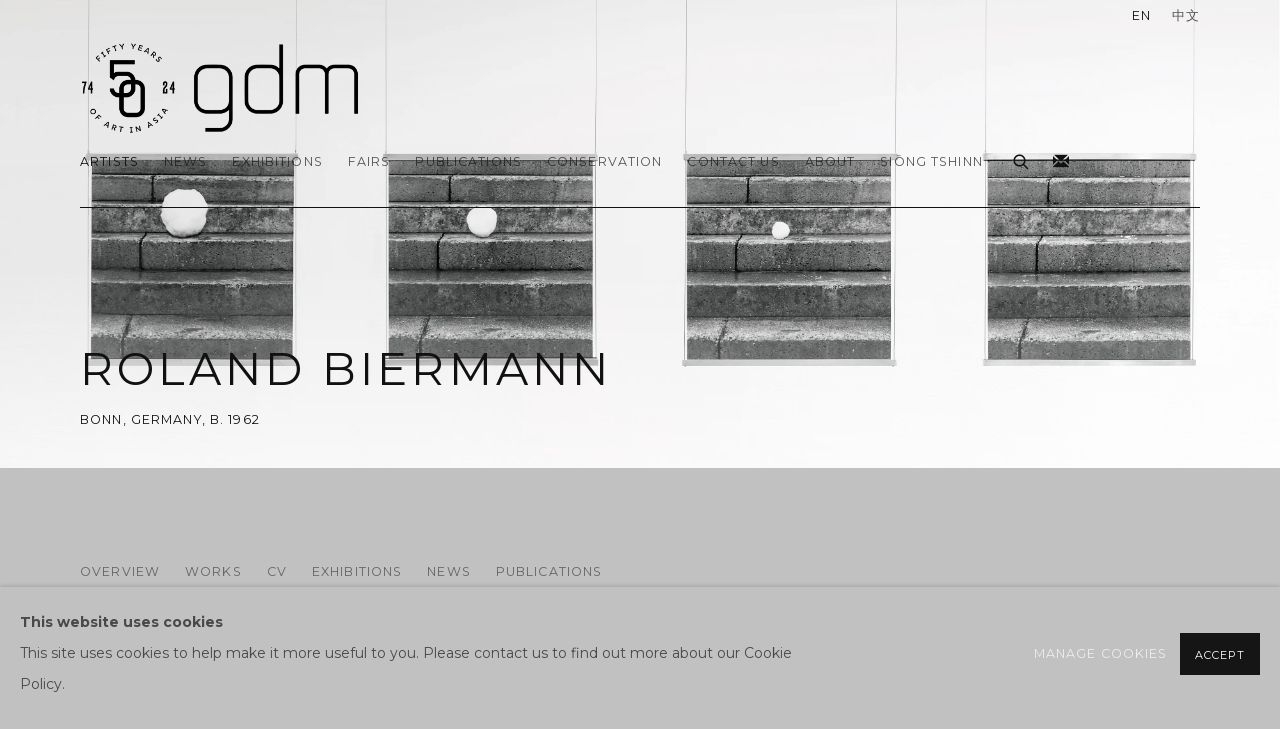

--- FILE ---
content_type: text/html; charset=utf-8
request_url: https://galeriedumonde.com/artists/50-roland-biermann/
body_size: 20599
content:



                        
    <!DOCTYPE html>
    <!-- Site by Artlogic - https://artlogic.net -->
    <html lang="en">
        <head>
            <meta charset="utf-8">
            <title>Roland Biermann | gdm</title>
        <meta property="og:site_name" content="gdm" />
        <meta property="og:title" content="Roland Biermann" />
        <meta property="og:description" content="Roland Biermann Exhibitions: Embody, Roland Biermann, Cheung Yee, Irene Chou, Fung Ming Chip, Michael Müller, Stella Zhang, 18 Sep - 19 Oct 2019; Roland Biermann - Transformations, 7 Oct - 10 Nov 2016" />
        <meta property="og:image" content="https://artlogic-res.cloudinary.com/w_1200,h_630,c_fill,f_auto,fl_lossy,q_auto/ws-galeriedumonde/usr/images/artists/group_images_override/items/03/0392f4041e9e402b9cb97fa12f776422/roland-biermann.jpg" />
        <meta property="og:image:width" content="1200" />
        <meta property="og:image:height" content="630" />
        <meta property="twitter:card" content="summary_large_image">
        <meta property="twitter:url" content="https://galeriedumonde.com/artists/50-roland-biermann/">
        <meta property="twitter:title" content="Roland Biermann">
        <meta property="twitter:description" content="Roland Biermann Exhibitions: Embody, Roland Biermann, Cheung Yee, Irene Chou, Fung Ming Chip, Michael Müller, Stella Zhang, 18 Sep - 19 Oct 2019; Roland Biermann - Transformations, 7 Oct - 10 Nov 2016">
        <meta property="twitter:text:description" content="Roland Biermann Exhibitions: Embody, Roland Biermann, Cheung Yee, Irene Chou, Fung Ming Chip, Michael Müller, Stella Zhang, 18 Sep - 19 Oct 2019; Roland Biermann - Transformations, 7 Oct - 10 Nov 2016">
        <meta property="twitter:image" content="https://artlogic-res.cloudinary.com/w_1200,h_630,c_fill,f_auto,fl_lossy,q_auto/ws-galeriedumonde/usr/images/artists/group_images_override/items/03/0392f4041e9e402b9cb97fa12f776422/roland-biermann.jpg">
        <link rel="canonical" href="https://galeriedumonde.com/artists/50-roland-biermann/" />
        <meta name="google" content="notranslate" />
            <meta name="description" content="Roland Biermann Exhibitions: Embody, Roland Biermann, Cheung Yee, Irene Chou, Fung Ming Chip, Michael Müller, Stella Zhang, 18 Sep - 19 Oct 2019; Roland Biermann - Transformations, 7 Oct - 10 Nov 2016" />
            <meta name="publication_date" content="2018-04-27 13:50:01" />
            <meta name="generator" content="Artlogic CMS - https://artlogic.net" />
            
            <meta name="accessibility_version" content="1.1"/>
            
            
                <meta name="viewport" content="width=device-width, minimum-scale=0.5, initial-scale=1.0" />

            

<link rel="icon" href="/usr/images/preferences/gdm-favicon_grey.ico" type="image/x-icon" />
<link rel="shortcut icon" href="/usr/images/preferences/gdm-favicon_grey.ico" type="image/x-icon" />

<meta name="application-name" content="gdm"/>
<meta name="msapplication-TileColor" content="#ffffff"/>
            
            <link rel="alternate" hreflang="en" href="https://galeriedumonde.com/artists/50-roland-biermann/" />
<link rel="alternate" hreflang="zh" href="https://galeriedumonde.com/zh/artists/50-roland-biermann/" />
            
                <link rel="stylesheet" media="print" href="/lib/g/2.0/styles/print.css">
                <link rel="stylesheet" media="print" href="/styles/print.css">

            <script>
            (window.Promise && window.Array.prototype.find) || document.write('<script src="/lib/js/polyfill/polyfill_es6.min.js"><\/script>');
            </script>


            
		<link data-context="helper" rel="stylesheet" type="text/css" href="/lib/webfonts/font-awesome/font-awesome-4.6.3/css/font-awesome.min.css?c=27042050002205&g=525374fcb2e58f7cbbdc15c79cadbf97"/>
		<link data-context="helper" rel="stylesheet" type="text/css" href="/lib/archimedes/styles/archimedes-frontend-core.css?c=27042050002205&g=525374fcb2e58f7cbbdc15c79cadbf97"/>
		<link data-context="helper" rel="stylesheet" type="text/css" href="/lib/archimedes/styles/accessibility.css?c=27042050002205&g=525374fcb2e58f7cbbdc15c79cadbf97"/>
		<link data-context="helper" rel="stylesheet" type="text/css" href="/lib/jquery/1.12.4/plugins/jquery.archimedes-frontend-core-plugins-0.1.css?c=27042050002205&g=525374fcb2e58f7cbbdc15c79cadbf97"/>
		<link data-context="helper" rel="stylesheet" type="text/css" href="/lib/jquery/1.12.4/plugins/fancybox-2.1.3/jquery.fancybox.css?c=27042050002205&g=525374fcb2e58f7cbbdc15c79cadbf97"/>
		<link data-context="helper" rel="stylesheet" type="text/css" href="/lib/jquery/1.12.4/plugins/fancybox-2.1.3/jquery.fancybox.artlogic.css?c=27042050002205&g=525374fcb2e58f7cbbdc15c79cadbf97"/>
		<link data-context="helper" rel="stylesheet" type="text/css" href="/lib/jquery/1.12.4/plugins/slick-1.8.1/slick.css?c=27042050002205&g=525374fcb2e58f7cbbdc15c79cadbf97"/>
		<link data-context="helper" rel="stylesheet" type="text/css" href="/lib/jquery/plugins/roomview/1.0/jquery.roomview.1.0.css?c=27042050002205&g=525374fcb2e58f7cbbdc15c79cadbf97"/>
		<link data-context="helper" rel="stylesheet" type="text/css" href="/lib/jquery/plugins/pageload/1.1/jquery.pageload.1.1.css?c=27042050002205&g=525374fcb2e58f7cbbdc15c79cadbf97"/>
		<link data-context="helper" rel="stylesheet" type="text/css" href="/core/dynamic_base.css?c=27042050002205&g=525374fcb2e58f7cbbdc15c79cadbf97"/>
		<link data-context="helper" rel="stylesheet" type="text/css" href="/core/dynamic_main.css?c=27042050002205&g=525374fcb2e58f7cbbdc15c79cadbf97"/>
		<link data-context="helper" rel="stylesheet" type="text/css" href="/core/user_custom.css?c=27042050002205&g=525374fcb2e58f7cbbdc15c79cadbf97"/>
		<link data-context="helper" rel="stylesheet" type="text/css" href="/core/dynamic_responsive.css?c=27042050002205&g=525374fcb2e58f7cbbdc15c79cadbf97"/>
		<link data-context="helper" rel="stylesheet" type="text/css" href="/lib/webfonts/artlogic-site-icons/artlogic-site-icons-1.0/artlogic-site-icons.css?c=27042050002205&g=525374fcb2e58f7cbbdc15c79cadbf97"/>
		<link data-context="helper" rel="stylesheet" type="text/css" href="/lib/jquery/plugins/plyr/3.5.10/plyr.css?c=27042050002205&g=525374fcb2e58f7cbbdc15c79cadbf97"/>
		<link data-context="helper" rel="stylesheet" type="text/css" href="/lib/styles/fouc_prevention.css?c=27042050002205&g=525374fcb2e58f7cbbdc15c79cadbf97"/>
<!-- add crtical css to improve performance -->
		<script data-context="helper"  src="/lib/jquery/1.12.4/jquery-1.12.4.min.js?c=27042050002205&g=525374fcb2e58f7cbbdc15c79cadbf97"></script>
		<script data-context="helper" defer src="/lib/g/2.0/scripts/webpack_import_helpers.js?c=27042050002205&g=525374fcb2e58f7cbbdc15c79cadbf97"></script>
		<script data-context="helper" defer src="/lib/jquery/1.12.4/plugins/jquery.browser.min.js?c=27042050002205&g=525374fcb2e58f7cbbdc15c79cadbf97"></script>
		<script data-context="helper" defer src="/lib/jquery/1.12.4/plugins/jquery.easing.min.js?c=27042050002205&g=525374fcb2e58f7cbbdc15c79cadbf97"></script>
		<script data-context="helper" defer src="/lib/jquery/1.12.4/plugins/jquery.archimedes-frontend-core-plugins-0.1.js?c=27042050002205&g=525374fcb2e58f7cbbdc15c79cadbf97"></script>
		<script data-context="helper" defer src="/lib/jquery/1.12.4/plugins/jquery.fitvids.js?c=27042050002205&g=525374fcb2e58f7cbbdc15c79cadbf97"></script>
		<script data-context="helper" defer src="/core/dynamic.js?c=27042050002205&g=525374fcb2e58f7cbbdc15c79cadbf97"></script>
		<script data-context="helper" defer src="/lib/archimedes/scripts/archimedes-frontend-core.js?c=27042050002205&g=525374fcb2e58f7cbbdc15c79cadbf97"></script>
		<script data-context="helper" defer src="/lib/archimedes/scripts/archimedes-frontend-modules.js?c=27042050002205&g=525374fcb2e58f7cbbdc15c79cadbf97"></script>
		<script data-context="helper" type="module"  traceurOptions="--async-functions" src="/lib/g/2.0/scripts/galleries_js_loader__mjs.js?c=27042050002205&g=525374fcb2e58f7cbbdc15c79cadbf97"></script>
		<script data-context="helper" defer src="/lib/g/2.0/scripts/feature_panels.js?c=27042050002205&g=525374fcb2e58f7cbbdc15c79cadbf97"></script>
		<script data-context="helper" defer src="/lib/g/themes/aspect/2.0/scripts/script.js?c=27042050002205&g=525374fcb2e58f7cbbdc15c79cadbf97"></script>
		<script data-context="helper" defer src="/lib/archimedes/scripts/recaptcha.js?c=27042050002205&g=525374fcb2e58f7cbbdc15c79cadbf97"></script>
            
            

            
                


    <script>
        function get_cookie_preference(category) {
            result = false;
            try {
                var cookie_preferences = localStorage.getItem('cookie_preferences') || "";
                if (cookie_preferences) {
                    cookie_preferences = JSON.parse(cookie_preferences);
                    if (cookie_preferences.date) {
                        var expires_on = new Date(cookie_preferences.date);
                        expires_on.setDate(expires_on.getDate() + 365);
                        console.log('cookie preferences expire on', expires_on.toISOString());
                        var valid = expires_on > new Date();
                        if (valid && cookie_preferences.hasOwnProperty(category) && cookie_preferences[category]) {
                            result = true;
                        }
                    }
                }
            }
            catch(e) {
                console.warn('get_cookie_preference() failed');
                return result;
            }
            return result;
        }

        window.google_analytics_init = function(page){
            var collectConsent = true;
            var useConsentMode = false;
            var analyticsProperties = ['UA-136618251-21'];
            var analyticsCookieType = 'statistics';
            var disableGa = false;
            var sendToArtlogic = true;
            var artlogicProperties = {
                'UA': 'UA-157296318-1',
                'GA': 'G-GLQ6WNJKR5',
            };

            analyticsProperties = analyticsProperties.concat(Object.values(artlogicProperties));

            var uaAnalyticsProperties = analyticsProperties.filter((p) => p.startsWith('UA-'));
            var ga4AnalyticsProperties = analyticsProperties.filter((p) => p.startsWith('G-')).concat(analyticsProperties.filter((p) => p.startsWith('AW-')));

            if (collectConsent) {
                disableGa = !get_cookie_preference(analyticsCookieType);

                for (var i=0; i < analyticsProperties.length; i++){
                    var key = 'ga-disable-' + analyticsProperties[i];

                    window[key] = disableGa;
                }

                if (disableGa) {
                    if (document.cookie.length) {
                        var cookieList = document.cookie.split(/; */);

                        for (var i=0; i < cookieList.length; i++) {
                            var splitCookie = cookieList[i].split('='); //this.split('=');

                            if (splitCookie[0].indexOf('_ga') == 0 || splitCookie[0].indexOf('_gid') == 0 || splitCookie[0].indexOf('__utm') == 0) {
                                //h.deleteCookie(splitCookie[0]);
                                var domain = location.hostname;
                                var cookie_name = splitCookie[0];
                                document.cookie =
                                    cookie_name + "=" + ";path=/;domain="+domain+";expires=Thu, 01 Jan 1970 00:00:01 GMT";
                                // now delete the version without a subdomain
                                domain = domain.split('.');
                                domain.shift();
                                domain = domain.join('.');
                                document.cookie =
                                    cookie_name + "=" + ";path=/;domain="+domain+";expires=Thu, 01 Jan 1970 00:00:01 GMT";
                            }
                        }
                    }
                }
            }

            if (uaAnalyticsProperties.length) {
                (function(i,s,o,g,r,a,m){i['GoogleAnalyticsObject']=r;i[r]=i[r]||function(){
                (i[r].q=i[r].q||[]).push(arguments)},i[r].l=1*new Date();a=s.createElement(o),
                m=s.getElementsByTagName(o)[0];a.async=1;a.src=g;m.parentNode.insertBefore(a,m)
                })(window,document,'script','//www.google-analytics.com/analytics.js','ga');


                if (!disableGa) {
                    var anonymizeIps = false;

                    for (var i=0; i < uaAnalyticsProperties.length; i++) {
                        var propertyKey = '';

                        if (i > 0) {
                            propertyKey = 'tracker' + String(i + 1);
                        }

                        var createArgs = [
                            'create',
                            uaAnalyticsProperties[i],
                            'auto',
                        ];

                        if (propertyKey) {
                            createArgs.push({'name': propertyKey});
                        }

                        ga.apply(null, createArgs);

                        if (anonymizeIps) {
                            ga('set', 'anonymizeIp', true);
                        }

                        var pageViewArgs = [
                            propertyKey ? propertyKey + '.send' : 'send',
                            'pageview'
                        ]

                        if (page) {
                            pageViewArgs.push(page)
                        }

                        ga.apply(null, pageViewArgs);
                    }

                    if (sendToArtlogic) {
                        ga('create', 'UA-157296318-1', 'auto', {'name': 'artlogic_tracker'});

                        if (anonymizeIps) {
                            ga('set', 'anonymizeIp', true);
                        }

                        var pageViewArgs = [
                            'artlogic_tracker.send',
                            'pageview'
                        ]

                        if (page) {
                            pageViewArgs.push(page)
                        }

                        ga.apply(null, pageViewArgs);
                    }
                }
            }

            if (ga4AnalyticsProperties.length) {
                if (!disableGa || useConsentMode) {
                    (function(d, script) {
                        script = d.createElement('script');
                        script.type = 'text/javascript';
                        script.async = true;
                        script.src = 'https://www.googletagmanager.com/gtag/js?id=' + ga4AnalyticsProperties[0];
                        d.getElementsByTagName('head')[0].appendChild(script);
                    }(document));

                    window.dataLayer = window.dataLayer || [];
                    window.gtag = function (){dataLayer.push(arguments);}
                    window.gtag('js', new Date());

                    if (useConsentMode) {
                        gtag('consent', 'default', {
                            'ad_storage': 'denied',
                            'analytics_storage': 'denied',
                            'functionality_storage': 'denied',
                            'personalization_storage': 'denied',
                            'security': 'denied',
                        });

                        if (disableGa) {
                            // If this has previously been granted, it will need set back to denied (ie on cookie change)
                            gtag('consent', 'update', {
                                'analytics_storage': 'denied',
                            });
                        } else {
                            gtag('consent', 'update', {
                                'analytics_storage': 'granted',
                            });
                        }
                    }

                    for (var i=0; i < ga4AnalyticsProperties.length; i++) {
                        window.gtag('config', ga4AnalyticsProperties[i]);
                    }

                }
            }
        }

        var waitForPageLoad = true;

        if (waitForPageLoad) {
            window.addEventListener('load', function() {
                window.google_analytics_init();
                window.archimedes.archimedes_core.analytics.init();
            });
        } else {
            window.google_analytics_init();
        }
    </script>

            
                <meta name="google-site-verification" content="p_pF2WGI8iFKlr7ntHl7TsTsP12toQtCohIo0VBuRus" />
            
            
            <noscript> 
                <style>
                    body {
                        opacity: 1 !important;
                    }
                </style>
            </noscript>
        </head>
        
        
        
        <body class="section-artists page-artists site-responsive responsive-top-size-1023 responsive-nav-slide-nav responsive-nav-side-position-left responsive-layout-forced-lists responsive-layout-forced-image-lists responsive-layout-forced-tile-lists analytics-track-all-links site-lib-version-2-0 scroll_sub_nav_enabled responsive_src_image_sizing hero_heading_title_position_overlay page-param-50-roland-biermann page-param-id-50 page-param-type-artist_id layout-hero-mode-fullbleed  layout-hero-header layout-hero-header-record-data layout-fixed-header site-type-template pageload-ajax-navigation-active layout-animation-enabled layout-lazyload-enabled" data-viewport-width="1024" data-site-name="galeriedumonde" data-connected-db-name="galeriedumonde" data-pathname="/artists/50-roland-biermann/"
    style="opacity: 0;"

>
            <script>document.getElementsByTagName('body')[0].className+=' browser-js-enabled';</script>
            


            
            






        <div id="responsive_slide_nav_content_wrapper">

    <div id="container">

        
    


    <div class="header-fixed-wrapper header-fixed-wrapper-no-follow">
    <header id="header" class="clearwithin header_fixed header_fixed_no_follow header_transparent  ">
        <div class="inner clearwithin">

            


<div id="logo" class=" user-custom-logo-image"><a href="/">gdm</a></div>


            
                <div id="skiplink-container">
                    <div>
                        <a href="#main_content" class="skiplink">Skip to main content</a>
                    </div>
                </div>
            
        
            <div class="header-ui-wrapper">

                    <div id="responsive_slide_nav_wrapper" class="mobile_menu_align_center" data-nav-items-animation-delay>
                        <div id="responsive_slide_nav_wrapper_inner" data-responsive-top-size=1023>
                        
                            <nav id="top_nav" aria-label="Main site" class="navigation noprint clearwithin">
                                
<div id="top_nav_reveal" class="hidden"><ul><li><a href="#" role="button" aria-label="Close">Menu</a></li></ul></div>

        <ul class="topnav">
		<li class="topnav-filepath-artists topnav-label-artists topnav-id-11 active"><a href="/artists/" aria-label="Link to gdm Artists page (current nav item)">Artists</a></li>
		<li class="topnav-filepath-news topnav-label-news topnav-id-15"><a href="/news/" aria-label="Link to gdm News page">News</a></li>
		<li class="topnav-filepath-exhibitions topnav-label-exhibitions topnav-id-13"><a href="/exhibitions/" aria-label="Link to gdm Exhibitions page">Exhibitions</a></li>
		<li class="topnav-filepath-events topnav-label-fairs topnav-id-14"><a href="/events/" aria-label="Link to gdm Fairs page">Fairs</a></li>
		<li class="topnav-filepath-publications topnav-label-publications topnav-id-16"><a href="/publications/" aria-label="Link to gdm Publications page">Publications</a></li>
		<li class="topnav-filepath-about-gdm-frameworks topnav-label-conservation topnav-id-24"><a href="/About-GDM-Frameworks/" aria-label="Link to gdm Conservation page">Conservation</a></li>
		<li class="topnav-filepath-contact topnav-label-contact-us topnav-id-20"><a href="/contact/" aria-label="Link to gdm Contact Us page">Contact Us</a></li>
		<li class="topnav-filepath-about topnav-label-about topnav-id-31"><a href="/about/" aria-label="Link to gdm About page">About</a></li>
		<li class="topnav-filepath-si-ng-tshinn topnav-label-si-ng-tshinn topnav-id-34 last"><a href="/artworks/categories/1-siong-tshinn/" aria-label="Link to gdm Siōng Tshinn page">Siōng Tshinn</a></li>
	</ul>


                                
                                

    <div id="topnav_translations" class="navigation noprint clearwithin">
        <ul>
            
            <li  class="lang_nav_en active"  data-language="en"><a aria-label="Translate site to EN (English)" href="/artists/50-roland-biermann/" class="no_proxy_dir_rewrite">EN</a></li>
                
                <li  class="lang_nav_zh "   data-language="en"><a aria-label="Translate site to 中文 (Chinese (Traditional))" href="/zh/artists/50-roland-biermann/" class="no_proxy_dir_rewrite">中文</a></li>
        </ul>
    </div>


                                
                                    <div id="topnav_search" class="header_quick_search noprint">
                                        <form method="get" action="/search/" id="topnav_search_form">
                                            <input id="topnav_search_field" type="text" class="header_quicksearch_field inputField" aria-label="Search" data-default-value="Search" value="" name="search" />
                                                <a href="javascript:void(0)" id="topnav_search_btn" class="header_quicksearch_btn link" aria-label="Submit search" role="button"><i class="quicksearch-icon"></i></a>
                                            <input type="submit" class="nojsSubmit" aria-label="Submit search" value="Go" style="display: none;" />
                                        </form>
                                    </div>
                            </nav>
                            <div class="header_social_links_mobile clearwithin">
                                <div id="mailinglist" class="social_links_item"><a href="/mailing-list/" class=" mailinglist_signup_popup_link"><span class="social_media_icon mailinglist"></span>Join the mailing list</a></div>
                            </div>
                        
                        </div>
                    </div>
                

                <div class="header-icons-wrapper  active social-links-active">
                    
                    
                        <div id="header_quick_search" class="header_quick_search noprint header_quick_search_reveal">
                            <form method="get" action="/search/" id="header_quicksearch_form">
                                <input id="header_quicksearch_field" type="text" class="header_quicksearch_field inputField" aria-label="Submit" data-default-value="Search" value="" name="search" placeholder="Search" />
                                <a href="javascript:void(0)" id="header_quicksearch_btn" class="header_quicksearch_btn link" aria-label="Submit search"><i class="quicksearch-icon"></i></a>
                                <input type="submit" class="nojsSubmit" value="Go" aria-label="Submit search" style="display: none;" />
                            </form>
                        </div>


                    
                        <div class="header_social_links_desktop clearwithin">
                            <div id="mailinglist" class="social_links_item"><a href="/mailing-list/" class=" mailinglist_signup_popup_link"><span class="social_media_icon mailinglist"></span>Join the mailing list</a></div>
                        </div>
     
                        <div id="slide_nav_reveal" tabindex="0" role="button">Menu</div>
                </div>
                
                

                

    <div id="translations_nav" class="navigation noprint clearwithin">
        <ul>
            
            <li  class="lang_nav_en active"  data-language="en"><a aria-label="Translate site to EN (English)" href="/artists/50-roland-biermann/" class="no_proxy_dir_rewrite">EN</a></li>
                
                <li  class="lang_nav_zh "   data-language="en"><a aria-label="Translate site to 中文 (Chinese (Traditional))" href="/zh/artists/50-roland-biermann/" class="no_proxy_dir_rewrite">中文</a></li>
        </ul>
    </div>


                

                
            </div>
        </div>
        



    </header>
    </div>



        
            



    
    
    <div id="hero_header" data-image-src="https://artlogic-res.cloudinary.com/w_2000,h_2000,c_limit,f_auto,fl_lossy,q_auto/ws-galeriedumonde/usr/images/artists/hero_image/items/68/680bb245b7d44ec187cf340e15a145bd/snow-concrete-xiv-polyptych-4-black-and-white-photographs-on-fused-glass-50-x-50cm-each-aluminium-channels-wire-suspension-2009-2012.jpg" data-color="#000" style="background-color:#000;" role="complementary" class="parallax-element hero_section_detect_brightness hero-mode-fullbleed">
        <div class="inner " >
            
                <div id="hero_heading">
                        <div class="title"><a href="/artists/">Roland Biermann</a></div>
                            <div class="subtitle"><span class="artist_nationality">Bonn, Germany, </span>b. 1962</div>
                    
                </div>
        </div>
        
            <div id="slideshow" class="fullscreen_slideshow fullscreen_slideshow_parallax detect-slide-brightness no-slideshow-images  "  style="background-color:#000" >
                <ul class="hero-parallax-element">
                        
                            <li class=" fullscreen-slide-brightness-detected fullscreen-slide-image-light">

                                
        <style>
            .cycle-slide-active #hero-slide-0 {background-image:url('https://artlogic-res.cloudinary.com/w_2000,h_2000,c_limit,f_auto,fl_lossy,q_auto/ws-galeriedumonde/usr/images/artists/hero_image/items/68/680bb245b7d44ec187cf340e15a145bd/snow-concrete-xiv-polyptych-4-black-and-white-photographs-on-fused-glass-50-x-50cm-each-aluminium-channels-wire-suspension-2009-2012.jpg');   }
            @media screen and (max-width: 459px) {
                
            }
        </style>
    

                                <span id=hero-slide-0 class="image"></span>
                                <span class="content">
                                    <span class="inner">
                                    </span>
                                </span>
                            </li>
                </ul>
            </div>

        
        <style>
            #hero_image_responsive {background-image:url('https://artlogic-res.cloudinary.com/w_2000,h_2000,c_limit,f_auto,fl_lossy,q_auto/ws-galeriedumonde/usr/images/artists/hero_image/items/68/680bb245b7d44ec187cf340e15a145bd/snow-concrete-xiv-polyptych-4-black-and-white-photographs-on-fused-glass-50-x-50cm-each-aluminium-channels-wire-suspension-2009-2012.jpg');  background-color: #000; }
            @media screen and (max-width: 459px) {
                
            }
        </style>
    

        <div id="hero_image_responsive" class="no-slideshow-images ">
        </div>

        
    </div>


        <div id="main_content" role="main" class="clearwithin">
            <!--contentstart-->
            







    


<div class="subsection-artist-detail-page subsection-wrapper record-page-content-combined record-content-short-bio record-content-group-images-override "
     data-search-record-type="artists" data-search-record-id="50">

    <div class="artist-header heading_wrapper main_heading_hidden heading_wrapper_alternative clearwithin">

            
            <div class="h1_wrapper hidden">
                

                <h1 class="has_subnav" data-onclick-url="/artists/50/">
                    Roland Biermann
                            <span class="artist_years"><span class="nationality">Bonn, Germany, </span> b. 1962</span>
                </h1>
            </div>

            






    <div id="sub_nav" class="navigation  noprint clearwithin" role="navigation" aria-label="Artist sections">
        
        <ul>
            
            
                
                    
                    <li id="sub-item-overview" class="first">
                                
                                <a href="#"  data-subsection-type="overview" aria-label="Link to Roland Biermann Overview">Overview</a>
                    </li>
                    
                    
                    <li id="sub-item-works" class="">
                                
                                <a href="#"  data-subsection-type="works" aria-label="Link to Roland Biermann Works">Works</a>
                    </li>
                    
                    
                    <li id="sub-item-cv" class="">
                                
                                <a href="/usr/library/documents/main/50/galerie-du-monde_roland-boermann_cv_en_cn.pdf"  target="_blank" rel="noopener noreferrer" data-subsection-type="None" aria-label="Link to Roland Biermann CV (PDF, opens in a new tab)">CV</a>
                    </li>
                    
                    
                    <li id="sub-item-exhibitions" class="">
                                
                                <a href="#"  data-subsection-type="exhibitions" aria-label="Link to Roland Biermann Exhibitions">Exhibitions</a>
                    </li>
                    
                    
                    <li id="sub-item-news" class="">
                                
                                <a href="#"  data-subsection-type="news" aria-label="Link to Roland Biermann News">News</a>
                    </li>
                    
                    
                    <li id="sub-item-publications" class="">
                                
                                <a href="#"  data-subsection-type="publications" aria-label="Link to Roland Biermann Publications">Publications</a>
                    </li>
                    
            
        </ul>
    </div>
    <div class="sub_nav_clear clear"></div>

            


    </div>


    <div id="content" class="clearwithin">

            
            <div class="scroll_section_container scroll_section_hide_first_heading">
            
                
                
                    
                        <section class="scroll_section scroll_section_overview" data-subsection-type="overview" tabindex=-1 aria-label="Overview" >
                                <div class="scroll_section_header ">
                                    <div class="subheading" role="heading" aria-level="2"><span>Overview</span></div>
                                </div>
                            



<div class="subsection-overview clearwithin ">
        <div  class="sidebar clearwithin">

            




    

    <div class="image restricted-image-container lazyload_disable_min_height image-is-cropped " data-width="2832" data-height="2832">
        <span class="object-fit-container"><img src="[data-uri]" class="object-fit-cover"  data-responsive-src="{'750': 'https://artlogic-res.cloudinary.com/w_750,c_limit,f_auto,fl_lossy,q_auto/ws-galeriedumonde/usr/images/artists/group_images_override/items/03/0392f4041e9e402b9cb97fa12f776422/roland-biermann.jpg', '850': 'https://artlogic-res.cloudinary.com/w_850,c_limit,f_auto,fl_lossy,q_auto/ws-galeriedumonde/usr/images/artists/group_images_override/items/03/0392f4041e9e402b9cb97fa12f776422/roland-biermann.jpg', '2400': 'https://artlogic-res.cloudinary.com/w_2400,c_limit,f_auto,fl_lossy,q_auto/ws-galeriedumonde/usr/images/artists/group_images_override/items/03/0392f4041e9e402b9cb97fa12f776422/roland-biermann.jpg', '1600': 'https://artlogic-res.cloudinary.com/w_1600,c_limit,f_auto,fl_lossy,q_auto/ws-galeriedumonde/usr/images/artists/group_images_override/items/03/0392f4041e9e402b9cb97fa12f776422/roland-biermann.jpg', '1200': 'https://artlogic-res.cloudinary.com/w_1200,c_limit,f_auto,fl_lossy,q_auto/ws-galeriedumonde/usr/images/artists/group_images_override/items/03/0392f4041e9e402b9cb97fa12f776422/roland-biermann.jpg', '345': 'https://artlogic-res.cloudinary.com/w_345,c_limit,f_auto,fl_lossy,q_auto/ws-galeriedumonde/usr/images/artists/group_images_override/items/03/0392f4041e9e402b9cb97fa12f776422/roland-biermann.jpg', '470': 'https://artlogic-res.cloudinary.com/w_470,c_limit,f_auto,fl_lossy,q_auto/ws-galeriedumonde/usr/images/artists/group_images_override/items/03/0392f4041e9e402b9cb97fa12f776422/roland-biermann.jpg', '3000': 'https://artlogic-res.cloudinary.com/w_3000,c_limit,f_auto,fl_lossy,q_auto/ws-galeriedumonde/usr/images/artists/group_images_override/items/03/0392f4041e9e402b9cb97fa12f776422/roland-biermann.jpg', '650': 'https://artlogic-res.cloudinary.com/w_650,c_limit,f_auto,fl_lossy,q_auto/ws-galeriedumonde/usr/images/artists/group_images_override/items/03/0392f4041e9e402b9cb97fa12f776422/roland-biermann.jpg', '2600': 'https://artlogic-res.cloudinary.com/w_2600,c_limit,f_auto,fl_lossy,q_auto/ws-galeriedumonde/usr/images/artists/group_images_override/items/03/0392f4041e9e402b9cb97fa12f776422/roland-biermann.jpg', '2800': 'https://artlogic-res.cloudinary.com/w_2800,c_limit,f_auto,fl_lossy,q_auto/ws-galeriedumonde/usr/images/artists/group_images_override/items/03/0392f4041e9e402b9cb97fa12f776422/roland-biermann.jpg', '1400': 'https://artlogic-res.cloudinary.com/w_1400,c_limit,f_auto,fl_lossy,q_auto/ws-galeriedumonde/usr/images/artists/group_images_override/items/03/0392f4041e9e402b9cb97fa12f776422/roland-biermann.jpg', '1000': 'https://artlogic-res.cloudinary.com/w_1000,c_limit,f_auto,fl_lossy,q_auto/ws-galeriedumonde/usr/images/artists/group_images_override/items/03/0392f4041e9e402b9cb97fa12f776422/roland-biermann.jpg'}"  data-src="https://artlogic-res.cloudinary.com/w_500,h_500,c_limit,f_auto,fl_lossy,q_auto/ws-galeriedumonde/usr/images/artists/group_images_override/items/03/0392f4041e9e402b9cb97fa12f776422/roland-biermann.jpg" alt="Roland Biermann"  /></span>

    </div>

    <div class="divider inner"></div>



                



    <script>
        var addthis_config = {
            data_track_addressbar: false,
            services_exclude: 'print, gmail, stumbleupon, more, google',
            ui_click: true, data_ga_tracker: 'UA-136618251-21',
            data_ga_property: 'UA-136618251-21',
            data_ga_social: true,
            ui_use_css: true,
            data_use_cookies_ondomain: false,
            data_use_cookies: false
        };

    </script>
    <div class="social_sharing_wrap not-prose clearwithin">


        

        

        <div class="link share_link popup_vertical_link  retain_dropdown_dom_position" data-link-type="share_link">
            <a href="#" role="button" aria-haspopup="true" aria-expanded="false">Share</a>

                
                <div id="social_sharing" class="social_sharing popup_links_parent">
                <div id="relative_social_sharing" class="relative_social_sharing">
                <div id="social_sharing_links" class="social_sharing_links popup_vertical dropdown_closed addthis_toolbox popup_links">
                        <ul>
                        
                            
                                <li class="social_links_item">
                                    <a href="https://www.facebook.com/sharer.php?u=http://galeriedumonde.com/artists/50-roland-biermann/" target="_blank" class="addthis_button_facebook">
                                        <span class="add_this_social_media_icon facebook"></span>Facebook
                                    </a>
                                </li>
                            
                                <li class="social_links_item">
                                    <a href="https://x.com/share?url=http://galeriedumonde.com/artists/50-roland-biermann/" target="_blank" class="addthis_button_x">
                                        <span class="add_this_social_media_icon x"></span>X
                                    </a>
                                </li>
                            
                                <li class="social_links_item">
                                    <a href="https://www.pinterest.com/pin/create/button/?url=https%3A//galeriedumonde.com/artists/50-roland-biermann/&media=https%3A//artlogic-res.cloudinary.com/f_auto%2Cfl_lossy%2Cq_auto/ws-galeriedumonde/usr/images/artists/group_images_override/items/03/0392f4041e9e402b9cb97fa12f776422/roland-biermann.jpg&description=Roland%20Biermann" target="_blank" class="addthis_button_pinterest_share">
                                        <span class="add_this_social_media_icon pinterest"></span>Pinterest
                                    </a>
                                </li>
                            
                                <li class="social_links_item">
                                    <a href="https://www.tumblr.com/share/link?url=http://galeriedumonde.com/artists/50-roland-biermann/" target="_blank" class="addthis_button_tumblr">
                                        <span class="add_this_social_media_icon tumblr"></span>Tumblr
                                    </a>
                                </li>
                            
                                <li class="social_links_item">
                                    <a href="mailto:?subject=Roland%20Biermann&body= http://galeriedumonde.com/artists/50-roland-biermann/" target="_blank" class="addthis_button_email">
                                        <span class="add_this_social_media_icon email"></span>Email
                                    </a>
                                </li>
                        </ul>
                </div>
                </div>
                </div>
                
        

        </div>



    </div>

        </div>

        <div  class="prose content_module">
        <div id="bio" class="bio prose"><p style="text-align: justify;">Roland Biermann is a conceptual artist from Germany, working with photography, film, sculpture and installation. He currently lives and works in London. Biermann explores uncertainty, ambivalence and transformation, situations where reality and fiction merge, often in the form of polyptychs and larger sequences of images.</p>
<p style="text-align: justify;">&nbsp;</p>
<p style="text-align: justify;">The <i>Apparition</i> series, created in 2009, features the juxtaposition of industrial surfaces and backgrounds contrasted with the vulnerability and softness of the human figure. <i>snow+concrete</i>, a series created in 2014, represents the first project where Biermann has worked on glass that explores cyclicality through the melting process of snow, which is also an extension of Biermann&rsquo;s engagement with distinct opposites &ndash; light and dark, soft and hard, reality and spirituality, concrete and nature. <i>white cube / white wall</i>, a video work Biermann created in 2014 to coincide with the 25<sup>th</sup> anniversary of the fall of the Berlin wall, examines how political and artistic hegemonies are constructed, dismantled and reconfigured.</p>
<p style="text-align: justify;">&nbsp;</p>
<p style="text-align: justify;">Recent solo exhibitions include Stations &ndash; Troubled Waters, Hermitage Museum, Amsterdam (2019), Stations, Trinity Wall Street, New York (2018); white cube / white wall, Maestro Arts, London (2016-2017); Transformations, Galerie du Monde, Hong Kong (2016), Stations, Barbican Centre, London (2016); white cube / white wall, Embassy of Germany, London (2014); snow+concrete, Hong Kong Arts Centre, Hong Kong (2013); Ophelia, Goethe-Institut, Paris (2011); metamorphosis, Embassy of Germany, London (2010-2011) and snow+concrete, Dommuseum, Frankfurt (2010).</p>
<p style="text-align: justify;">&nbsp;</p>
<p style="text-align: justify;">Biermann has received grants from Trinity Wall Street, New York (2017); J. Paul Getty Jr. Charitable Trust, London (2016); King&rsquo;s College, London (2015); Renmin University of China, Beijing (2015); Embassy of Germany, London (2014); German Foreign Office (2010); Arts Council England, London (2005) and Goethe-Institut, London (2004). He is the only artist in over 30 years to win the Weissblechkalender project by ThyssenKrupp, twice (2007 and 2010) and created a worldwide-unique, exclusive arts calendar printed on tinplate for ThyssenKrupp. His works are included in many private and institutional collections internationally, including the ThyssenKrupp in Dusseldorf and Signy+Olaf Willums Art Foundation in Provence.</p></div>


        
                <div class="divider"></div> 
                    
    
                        <div class="cv">
                            <div class="link"><a href="/usr/library/documents/main/50/galerie-du-monde_roland-boermann_cv_en_cn.pdf" target="_blank">Download Artist's CV<span class="screen-reader-only"> (PDF, opens in a new tab.)</span></a></div>
                        </div>
                <div class="divider"></div> 
        
            <div class="divider inner"></div>
            <div class="subsection-overview--links">
            
                    
                    <div class="link">
                            <a href="https://www.anglicanjournal.com/stations-cross-art-exhibition-follows-jesus-path-crucifixion-sites-across-manhattan/" >‘Stations of the Cross’ Follows Jesus’ Path to Crucifixion at Sites Across Manhattan</a> 
                    </div>
            </div>



            



        </div>
</div>


                        </section>
                    
                        <section class="scroll_section scroll_section_works" data-subsection-type="works" tabindex=-1 aria-label="Works" >
                                <div class="scroll_section_header ">
                                    <div class="subheading" role="heading" aria-level="2"><span>Works</span></div>
                                </div>
                            



<div class="subsection-works ">
    

        
        



            

                

                



<div class="records_list grid_dynamic_layout_artist_works collapse_single_column  gd_no_of_columns_6 image_list clearwithin" >
    <ul>
            
            <li class="item"
                data-width="816" data-height="768" data-record-type="artwork" >
                    <a href="/artists/50-roland-biermann/works/216-roland-biermann-apparition-19-2004/">
                    <span class="image"><span class="">
                        
                        
                        <img src="[data-uri]" class="artwork-image-desktop"  data-roomview-artwork-cm-width="30.00"  data-responsive-src="{'750': 'https://artlogic-res.cloudinary.com/w_750,c_limit,f_auto,fl_lossy,q_auto/artlogicstorage/galeriedumonde/images/view/343d49f064d3a1d7146f6601d59e788ej/gdm-roland-biermann-apparition-19-2004.jpg', '850': 'https://artlogic-res.cloudinary.com/w_850,c_limit,f_auto,fl_lossy,q_auto/artlogicstorage/galeriedumonde/images/view/343d49f064d3a1d7146f6601d59e788ej/gdm-roland-biermann-apparition-19-2004.jpg', '650': 'https://artlogic-res.cloudinary.com/w_650,c_limit,f_auto,fl_lossy,q_auto/artlogicstorage/galeriedumonde/images/view/343d49f064d3a1d7146f6601d59e788ej/gdm-roland-biermann-apparition-19-2004.jpg', '1600': 'https://artlogic-res.cloudinary.com/w_1600,c_limit,f_auto,fl_lossy,q_auto/artlogicstorage/galeriedumonde/images/view/343d49f064d3a1d7146f6601d59e788ej/gdm-roland-biermann-apparition-19-2004.jpg', '1200': 'https://artlogic-res.cloudinary.com/w_1200,c_limit,f_auto,fl_lossy,q_auto/artlogicstorage/galeriedumonde/images/view/343d49f064d3a1d7146f6601d59e788ej/gdm-roland-biermann-apparition-19-2004.jpg', '345': 'https://artlogic-res.cloudinary.com/w_345,c_limit,f_auto,fl_lossy,q_auto/artlogicstorage/galeriedumonde/images/view/343d49f064d3a1d7146f6601d59e788ej/gdm-roland-biermann-apparition-19-2004.jpg', '470': 'https://artlogic-res.cloudinary.com/w_470,c_limit,f_auto,fl_lossy,q_auto/artlogicstorage/galeriedumonde/images/view/343d49f064d3a1d7146f6601d59e788ej/gdm-roland-biermann-apparition-19-2004.jpg', '3000': 'https://artlogic-res.cloudinary.com/w_3000,c_limit,f_auto,fl_lossy,q_auto/artlogicstorage/galeriedumonde/images/view/343d49f064d3a1d7146f6601d59e788ej/gdm-roland-biermann-apparition-19-2004.jpg', '2400': 'https://artlogic-res.cloudinary.com/w_2400,c_limit,f_auto,fl_lossy,q_auto/artlogicstorage/galeriedumonde/images/view/343d49f064d3a1d7146f6601d59e788ej/gdm-roland-biermann-apparition-19-2004.jpg', '2600': 'https://artlogic-res.cloudinary.com/w_2600,c_limit,f_auto,fl_lossy,q_auto/artlogicstorage/galeriedumonde/images/view/343d49f064d3a1d7146f6601d59e788ej/gdm-roland-biermann-apparition-19-2004.jpg', '2800': 'https://artlogic-res.cloudinary.com/w_2800,c_limit,f_auto,fl_lossy,q_auto/artlogicstorage/galeriedumonde/images/view/343d49f064d3a1d7146f6601d59e788ej/gdm-roland-biermann-apparition-19-2004.jpg', '1400': 'https://artlogic-res.cloudinary.com/w_1400,c_limit,f_auto,fl_lossy,q_auto/artlogicstorage/galeriedumonde/images/view/343d49f064d3a1d7146f6601d59e788ej/gdm-roland-biermann-apparition-19-2004.jpg', '1000': 'https://artlogic-res.cloudinary.com/w_1000,c_limit,f_auto,fl_lossy,q_auto/artlogicstorage/galeriedumonde/images/view/343d49f064d3a1d7146f6601d59e788ej/gdm-roland-biermann-apparition-19-2004.jpg'}"  data-roomview-id="artwork-216"  data-src="https://artlogic-res.cloudinary.com/w_600,c_limit,f_auto,fl_lossy,q_auto/artlogicstorage/galeriedumonde/images/view/343d49f064d3a1d7146f6601d59e788ej/gdm-roland-biermann-apparition-19-2004.jpg" alt="Roland Biermann, Apparition 19, 2004"  />
                    </span></span>
                    </a>
                    <div class="content">

                        <span class="title"><span class="title">Apparition 19<span class="title_comma"><span class="comma">, </span></span></span><span class="year">2004</span></span>


                            








                    </div>


                    </a>
            </li><!--
            
            --><li class="item"
                data-width="4606" data-height="2359" data-record-type="artwork" >
                    <a href="/artists/50-roland-biermann/works/122-roland-biermann-apparition-38-2009/">
                    <span class="image"><span class="">
                        
                        
                        <img src="[data-uri]" class="artwork-image-desktop"  data-roomview-artwork-cm-width="55.00"  data-responsive-src="{'750': 'https://artlogic-res.cloudinary.com/w_750,c_limit,f_auto,fl_lossy,q_auto/artlogicstorage/galeriedumonde/images/view/8506d766154d8709fbc0bc3fb7c88a92/gdm-roland-biermann-apparition-38-2009.jpg', '850': 'https://artlogic-res.cloudinary.com/w_850,c_limit,f_auto,fl_lossy,q_auto/artlogicstorage/galeriedumonde/images/view/8506d766154d8709fbc0bc3fb7c88a92/gdm-roland-biermann-apparition-38-2009.jpg', '650': 'https://artlogic-res.cloudinary.com/w_650,c_limit,f_auto,fl_lossy,q_auto/artlogicstorage/galeriedumonde/images/view/8506d766154d8709fbc0bc3fb7c88a92/gdm-roland-biermann-apparition-38-2009.jpg', '1600': 'https://artlogic-res.cloudinary.com/w_1600,c_limit,f_auto,fl_lossy,q_auto/artlogicstorage/galeriedumonde/images/view/8506d766154d8709fbc0bc3fb7c88a92/gdm-roland-biermann-apparition-38-2009.jpg', '1200': 'https://artlogic-res.cloudinary.com/w_1200,c_limit,f_auto,fl_lossy,q_auto/artlogicstorage/galeriedumonde/images/view/8506d766154d8709fbc0bc3fb7c88a92/gdm-roland-biermann-apparition-38-2009.jpg', '345': 'https://artlogic-res.cloudinary.com/w_345,c_limit,f_auto,fl_lossy,q_auto/artlogicstorage/galeriedumonde/images/view/8506d766154d8709fbc0bc3fb7c88a92/gdm-roland-biermann-apparition-38-2009.jpg', '470': 'https://artlogic-res.cloudinary.com/w_470,c_limit,f_auto,fl_lossy,q_auto/artlogicstorage/galeriedumonde/images/view/8506d766154d8709fbc0bc3fb7c88a92/gdm-roland-biermann-apparition-38-2009.jpg', '3000': 'https://artlogic-res.cloudinary.com/w_3000,c_limit,f_auto,fl_lossy,q_auto/artlogicstorage/galeriedumonde/images/view/8506d766154d8709fbc0bc3fb7c88a92/gdm-roland-biermann-apparition-38-2009.jpg', '2400': 'https://artlogic-res.cloudinary.com/w_2400,c_limit,f_auto,fl_lossy,q_auto/artlogicstorage/galeriedumonde/images/view/8506d766154d8709fbc0bc3fb7c88a92/gdm-roland-biermann-apparition-38-2009.jpg', '2600': 'https://artlogic-res.cloudinary.com/w_2600,c_limit,f_auto,fl_lossy,q_auto/artlogicstorage/galeriedumonde/images/view/8506d766154d8709fbc0bc3fb7c88a92/gdm-roland-biermann-apparition-38-2009.jpg', '2800': 'https://artlogic-res.cloudinary.com/w_2800,c_limit,f_auto,fl_lossy,q_auto/artlogicstorage/galeriedumonde/images/view/8506d766154d8709fbc0bc3fb7c88a92/gdm-roland-biermann-apparition-38-2009.jpg', '1400': 'https://artlogic-res.cloudinary.com/w_1400,c_limit,f_auto,fl_lossy,q_auto/artlogicstorage/galeriedumonde/images/view/8506d766154d8709fbc0bc3fb7c88a92/gdm-roland-biermann-apparition-38-2009.jpg', '1000': 'https://artlogic-res.cloudinary.com/w_1000,c_limit,f_auto,fl_lossy,q_auto/artlogicstorage/galeriedumonde/images/view/8506d766154d8709fbc0bc3fb7c88a92/gdm-roland-biermann-apparition-38-2009.jpg'}"  data-roomview-id="artwork-122"  data-src="https://artlogic-res.cloudinary.com/w_600,c_limit,f_auto,fl_lossy,q_auto/artlogicstorage/galeriedumonde/images/view/8506d766154d8709fbc0bc3fb7c88a92/gdm-roland-biermann-apparition-38-2009.jpg" alt="Roland Biermann, Apparition 38, 2009"  />
                    </span></span>
                    </a>
                    <div class="content">

                        <span class="title"><span class="title">Apparition 38<span class="title_comma"><span class="comma">, </span></span></span><span class="year">2009</span></span>


                            








                    </div>


                    </a>
            </li><!--
            
            --><li class="item"
                data-width="683" data-height="1024" data-record-type="artwork" >
                    <a href="/artists/50-roland-biermann/works/212-roland-biermann-snow-concrete-x-2016/">
                    <span class="image"><span class="">
                        
                        
                        <img src="[data-uri]" class="artwork-image-desktop"  data-roomview-artwork-cm-width="50.00"  data-responsive-src="{'750': 'https://artlogic-res.cloudinary.com/w_750,c_limit,f_auto,fl_lossy,q_auto/artlogicstorage/galeriedumonde/images/view/b4aa1948f696aeb0cb8f69827d056bb6j/gdm-roland-biermann-snow-concrete-x-2016.jpg', '850': 'https://artlogic-res.cloudinary.com/w_850,c_limit,f_auto,fl_lossy,q_auto/artlogicstorage/galeriedumonde/images/view/b4aa1948f696aeb0cb8f69827d056bb6j/gdm-roland-biermann-snow-concrete-x-2016.jpg', '650': 'https://artlogic-res.cloudinary.com/w_650,c_limit,f_auto,fl_lossy,q_auto/artlogicstorage/galeriedumonde/images/view/b4aa1948f696aeb0cb8f69827d056bb6j/gdm-roland-biermann-snow-concrete-x-2016.jpg', '1600': 'https://artlogic-res.cloudinary.com/w_1600,c_limit,f_auto,fl_lossy,q_auto/artlogicstorage/galeriedumonde/images/view/b4aa1948f696aeb0cb8f69827d056bb6j/gdm-roland-biermann-snow-concrete-x-2016.jpg', '1200': 'https://artlogic-res.cloudinary.com/w_1200,c_limit,f_auto,fl_lossy,q_auto/artlogicstorage/galeriedumonde/images/view/b4aa1948f696aeb0cb8f69827d056bb6j/gdm-roland-biermann-snow-concrete-x-2016.jpg', '345': 'https://artlogic-res.cloudinary.com/w_345,c_limit,f_auto,fl_lossy,q_auto/artlogicstorage/galeriedumonde/images/view/b4aa1948f696aeb0cb8f69827d056bb6j/gdm-roland-biermann-snow-concrete-x-2016.jpg', '470': 'https://artlogic-res.cloudinary.com/w_470,c_limit,f_auto,fl_lossy,q_auto/artlogicstorage/galeriedumonde/images/view/b4aa1948f696aeb0cb8f69827d056bb6j/gdm-roland-biermann-snow-concrete-x-2016.jpg', '3000': 'https://artlogic-res.cloudinary.com/w_3000,c_limit,f_auto,fl_lossy,q_auto/artlogicstorage/galeriedumonde/images/view/b4aa1948f696aeb0cb8f69827d056bb6j/gdm-roland-biermann-snow-concrete-x-2016.jpg', '2400': 'https://artlogic-res.cloudinary.com/w_2400,c_limit,f_auto,fl_lossy,q_auto/artlogicstorage/galeriedumonde/images/view/b4aa1948f696aeb0cb8f69827d056bb6j/gdm-roland-biermann-snow-concrete-x-2016.jpg', '2600': 'https://artlogic-res.cloudinary.com/w_2600,c_limit,f_auto,fl_lossy,q_auto/artlogicstorage/galeriedumonde/images/view/b4aa1948f696aeb0cb8f69827d056bb6j/gdm-roland-biermann-snow-concrete-x-2016.jpg', '2800': 'https://artlogic-res.cloudinary.com/w_2800,c_limit,f_auto,fl_lossy,q_auto/artlogicstorage/galeriedumonde/images/view/b4aa1948f696aeb0cb8f69827d056bb6j/gdm-roland-biermann-snow-concrete-x-2016.jpg', '1400': 'https://artlogic-res.cloudinary.com/w_1400,c_limit,f_auto,fl_lossy,q_auto/artlogicstorage/galeriedumonde/images/view/b4aa1948f696aeb0cb8f69827d056bb6j/gdm-roland-biermann-snow-concrete-x-2016.jpg', '1000': 'https://artlogic-res.cloudinary.com/w_1000,c_limit,f_auto,fl_lossy,q_auto/artlogicstorage/galeriedumonde/images/view/b4aa1948f696aeb0cb8f69827d056bb6j/gdm-roland-biermann-snow-concrete-x-2016.jpg'}"  data-roomview-id="artwork-212"  data-src="https://artlogic-res.cloudinary.com/w_600,c_limit,f_auto,fl_lossy,q_auto/artlogicstorage/galeriedumonde/images/view/b4aa1948f696aeb0cb8f69827d056bb6j/gdm-roland-biermann-snow-concrete-x-2016.jpg" alt="Roland Biermann, snow+concrete X, 2016"  />
                    </span></span>
                    </a>
                    <div class="content">

                        <span class="title"><span class="title">snow+concrete X<span class="title_comma"><span class="comma">, </span></span></span><span class="year">2016</span></span>


                            








                    </div>


                    </a>
            </li><!--
            
            --><li class="item"
                data-width="1024" data-height="199" data-record-type="artwork" >
                    <a href="/artists/50-roland-biermann/works/213-roland-biermann-snow-concrete-xi-2007/">
                    <span class="image"><span class="">
                        
                        
                        <img src="[data-uri]" class="artwork-image-desktop"  data-roomview-artwork-cm-width="75.00"  data-responsive-src="{'750': 'https://artlogic-res.cloudinary.com/w_750,c_limit,f_auto,fl_lossy,q_auto/artlogicstorage/galeriedumonde/images/view/03dfc48f5d25e3f0168c5bad102f8fffj/gdm-roland-biermann-snow-concrete-xi-2007.jpg', '850': 'https://artlogic-res.cloudinary.com/w_850,c_limit,f_auto,fl_lossy,q_auto/artlogicstorage/galeriedumonde/images/view/03dfc48f5d25e3f0168c5bad102f8fffj/gdm-roland-biermann-snow-concrete-xi-2007.jpg', '650': 'https://artlogic-res.cloudinary.com/w_650,c_limit,f_auto,fl_lossy,q_auto/artlogicstorage/galeriedumonde/images/view/03dfc48f5d25e3f0168c5bad102f8fffj/gdm-roland-biermann-snow-concrete-xi-2007.jpg', '1600': 'https://artlogic-res.cloudinary.com/w_1600,c_limit,f_auto,fl_lossy,q_auto/artlogicstorage/galeriedumonde/images/view/03dfc48f5d25e3f0168c5bad102f8fffj/gdm-roland-biermann-snow-concrete-xi-2007.jpg', '1200': 'https://artlogic-res.cloudinary.com/w_1200,c_limit,f_auto,fl_lossy,q_auto/artlogicstorage/galeriedumonde/images/view/03dfc48f5d25e3f0168c5bad102f8fffj/gdm-roland-biermann-snow-concrete-xi-2007.jpg', '345': 'https://artlogic-res.cloudinary.com/w_345,c_limit,f_auto,fl_lossy,q_auto/artlogicstorage/galeriedumonde/images/view/03dfc48f5d25e3f0168c5bad102f8fffj/gdm-roland-biermann-snow-concrete-xi-2007.jpg', '470': 'https://artlogic-res.cloudinary.com/w_470,c_limit,f_auto,fl_lossy,q_auto/artlogicstorage/galeriedumonde/images/view/03dfc48f5d25e3f0168c5bad102f8fffj/gdm-roland-biermann-snow-concrete-xi-2007.jpg', '3000': 'https://artlogic-res.cloudinary.com/w_3000,c_limit,f_auto,fl_lossy,q_auto/artlogicstorage/galeriedumonde/images/view/03dfc48f5d25e3f0168c5bad102f8fffj/gdm-roland-biermann-snow-concrete-xi-2007.jpg', '2400': 'https://artlogic-res.cloudinary.com/w_2400,c_limit,f_auto,fl_lossy,q_auto/artlogicstorage/galeriedumonde/images/view/03dfc48f5d25e3f0168c5bad102f8fffj/gdm-roland-biermann-snow-concrete-xi-2007.jpg', '2600': 'https://artlogic-res.cloudinary.com/w_2600,c_limit,f_auto,fl_lossy,q_auto/artlogicstorage/galeriedumonde/images/view/03dfc48f5d25e3f0168c5bad102f8fffj/gdm-roland-biermann-snow-concrete-xi-2007.jpg', '2800': 'https://artlogic-res.cloudinary.com/w_2800,c_limit,f_auto,fl_lossy,q_auto/artlogicstorage/galeriedumonde/images/view/03dfc48f5d25e3f0168c5bad102f8fffj/gdm-roland-biermann-snow-concrete-xi-2007.jpg', '1400': 'https://artlogic-res.cloudinary.com/w_1400,c_limit,f_auto,fl_lossy,q_auto/artlogicstorage/galeriedumonde/images/view/03dfc48f5d25e3f0168c5bad102f8fffj/gdm-roland-biermann-snow-concrete-xi-2007.jpg', '1000': 'https://artlogic-res.cloudinary.com/w_1000,c_limit,f_auto,fl_lossy,q_auto/artlogicstorage/galeriedumonde/images/view/03dfc48f5d25e3f0168c5bad102f8fffj/gdm-roland-biermann-snow-concrete-xi-2007.jpg'}"  data-roomview-id="artwork-213"  data-src="https://artlogic-res.cloudinary.com/w_600,c_limit,f_auto,fl_lossy,q_auto/artlogicstorage/galeriedumonde/images/view/03dfc48f5d25e3f0168c5bad102f8fffj/gdm-roland-biermann-snow-concrete-xi-2007.jpg" alt="Roland Biermann, snow+concrete XI, 2007"  />
                    </span></span>
                    </a>
                    <div class="content">

                        <span class="title"><span class="title">snow+concrete XI<span class="title_comma"><span class="comma">, </span></span></span><span class="year">2007</span></span>


                            








                    </div>


                    </a>
            </li><!--
            
            --><li class="item"
                data-width="1024" data-height="630" data-record-type="artwork" >
                    <a href="/artists/50-roland-biermann/works/214-roland-biermann-snow-concrete-xiv-2009-2012/">
                    <span class="image"><span class="">
                        
                        
                        <img src="[data-uri]" class="artwork-image-desktop"  data-roomview-artwork-cm-width="50.00"  data-responsive-src="{'750': 'https://artlogic-res.cloudinary.com/w_750,c_limit,f_auto,fl_lossy,q_auto/artlogicstorage/galeriedumonde/images/view/57ae83b5520978f3e319b038a6224a9dj/gdm-roland-biermann-snow-concrete-xiv-2009-2012.jpg', '850': 'https://artlogic-res.cloudinary.com/w_850,c_limit,f_auto,fl_lossy,q_auto/artlogicstorage/galeriedumonde/images/view/57ae83b5520978f3e319b038a6224a9dj/gdm-roland-biermann-snow-concrete-xiv-2009-2012.jpg', '650': 'https://artlogic-res.cloudinary.com/w_650,c_limit,f_auto,fl_lossy,q_auto/artlogicstorage/galeriedumonde/images/view/57ae83b5520978f3e319b038a6224a9dj/gdm-roland-biermann-snow-concrete-xiv-2009-2012.jpg', '1600': 'https://artlogic-res.cloudinary.com/w_1600,c_limit,f_auto,fl_lossy,q_auto/artlogicstorage/galeriedumonde/images/view/57ae83b5520978f3e319b038a6224a9dj/gdm-roland-biermann-snow-concrete-xiv-2009-2012.jpg', '1200': 'https://artlogic-res.cloudinary.com/w_1200,c_limit,f_auto,fl_lossy,q_auto/artlogicstorage/galeriedumonde/images/view/57ae83b5520978f3e319b038a6224a9dj/gdm-roland-biermann-snow-concrete-xiv-2009-2012.jpg', '345': 'https://artlogic-res.cloudinary.com/w_345,c_limit,f_auto,fl_lossy,q_auto/artlogicstorage/galeriedumonde/images/view/57ae83b5520978f3e319b038a6224a9dj/gdm-roland-biermann-snow-concrete-xiv-2009-2012.jpg', '470': 'https://artlogic-res.cloudinary.com/w_470,c_limit,f_auto,fl_lossy,q_auto/artlogicstorage/galeriedumonde/images/view/57ae83b5520978f3e319b038a6224a9dj/gdm-roland-biermann-snow-concrete-xiv-2009-2012.jpg', '3000': 'https://artlogic-res.cloudinary.com/w_3000,c_limit,f_auto,fl_lossy,q_auto/artlogicstorage/galeriedumonde/images/view/57ae83b5520978f3e319b038a6224a9dj/gdm-roland-biermann-snow-concrete-xiv-2009-2012.jpg', '2400': 'https://artlogic-res.cloudinary.com/w_2400,c_limit,f_auto,fl_lossy,q_auto/artlogicstorage/galeriedumonde/images/view/57ae83b5520978f3e319b038a6224a9dj/gdm-roland-biermann-snow-concrete-xiv-2009-2012.jpg', '2600': 'https://artlogic-res.cloudinary.com/w_2600,c_limit,f_auto,fl_lossy,q_auto/artlogicstorage/galeriedumonde/images/view/57ae83b5520978f3e319b038a6224a9dj/gdm-roland-biermann-snow-concrete-xiv-2009-2012.jpg', '2800': 'https://artlogic-res.cloudinary.com/w_2800,c_limit,f_auto,fl_lossy,q_auto/artlogicstorage/galeriedumonde/images/view/57ae83b5520978f3e319b038a6224a9dj/gdm-roland-biermann-snow-concrete-xiv-2009-2012.jpg', '1400': 'https://artlogic-res.cloudinary.com/w_1400,c_limit,f_auto,fl_lossy,q_auto/artlogicstorage/galeriedumonde/images/view/57ae83b5520978f3e319b038a6224a9dj/gdm-roland-biermann-snow-concrete-xiv-2009-2012.jpg', '1000': 'https://artlogic-res.cloudinary.com/w_1000,c_limit,f_auto,fl_lossy,q_auto/artlogicstorage/galeriedumonde/images/view/57ae83b5520978f3e319b038a6224a9dj/gdm-roland-biermann-snow-concrete-xiv-2009-2012.jpg'}"  data-roomview-id="artwork-214"  data-src="https://artlogic-res.cloudinary.com/w_600,c_limit,f_auto,fl_lossy,q_auto/artlogicstorage/galeriedumonde/images/view/57ae83b5520978f3e319b038a6224a9dj/gdm-roland-biermann-snow-concrete-xiv-2009-2012.jpg" alt="Roland Biermann, snow+concrete XIV, 2009-2012"  />
                    </span></span>
                    </a>
                    <div class="content">

                        <span class="title"><span class="title">snow+concrete XIV<span class="title_comma"><span class="comma">, </span></span></span><span class="year">2009-2012</span></span>


                            








                    </div>


                    </a>
            </li><!--
            
            --><li class="item last"
                data-width="1920" data-height="1080" data-record-type="artwork" >
                    <a href="/artists/50-roland-biermann/works/387-roland-biermann-white-cube-white-wall-2014/">
                    <span class="image"><span class="">
                        
                        
                        <img src="[data-uri]" class="artwork-image-desktop"  data-roomview-artwork-cm-width=""  data-responsive-src="{'750': 'https://artlogic-res.cloudinary.com/w_750,c_limit,f_auto,fl_lossy,q_auto/artlogicstorage/galeriedumonde/images/view/41ac188cc80af82ec6bc76abe1c7b433j/gdm-roland-biermann-white-cube-white-wall-2014.jpg', '850': 'https://artlogic-res.cloudinary.com/w_850,c_limit,f_auto,fl_lossy,q_auto/artlogicstorage/galeriedumonde/images/view/41ac188cc80af82ec6bc76abe1c7b433j/gdm-roland-biermann-white-cube-white-wall-2014.jpg', '650': 'https://artlogic-res.cloudinary.com/w_650,c_limit,f_auto,fl_lossy,q_auto/artlogicstorage/galeriedumonde/images/view/41ac188cc80af82ec6bc76abe1c7b433j/gdm-roland-biermann-white-cube-white-wall-2014.jpg', '1600': 'https://artlogic-res.cloudinary.com/w_1600,c_limit,f_auto,fl_lossy,q_auto/artlogicstorage/galeriedumonde/images/view/41ac188cc80af82ec6bc76abe1c7b433j/gdm-roland-biermann-white-cube-white-wall-2014.jpg', '1200': 'https://artlogic-res.cloudinary.com/w_1200,c_limit,f_auto,fl_lossy,q_auto/artlogicstorage/galeriedumonde/images/view/41ac188cc80af82ec6bc76abe1c7b433j/gdm-roland-biermann-white-cube-white-wall-2014.jpg', '345': 'https://artlogic-res.cloudinary.com/w_345,c_limit,f_auto,fl_lossy,q_auto/artlogicstorage/galeriedumonde/images/view/41ac188cc80af82ec6bc76abe1c7b433j/gdm-roland-biermann-white-cube-white-wall-2014.jpg', '470': 'https://artlogic-res.cloudinary.com/w_470,c_limit,f_auto,fl_lossy,q_auto/artlogicstorage/galeriedumonde/images/view/41ac188cc80af82ec6bc76abe1c7b433j/gdm-roland-biermann-white-cube-white-wall-2014.jpg', '3000': 'https://artlogic-res.cloudinary.com/w_3000,c_limit,f_auto,fl_lossy,q_auto/artlogicstorage/galeriedumonde/images/view/41ac188cc80af82ec6bc76abe1c7b433j/gdm-roland-biermann-white-cube-white-wall-2014.jpg', '2400': 'https://artlogic-res.cloudinary.com/w_2400,c_limit,f_auto,fl_lossy,q_auto/artlogicstorage/galeriedumonde/images/view/41ac188cc80af82ec6bc76abe1c7b433j/gdm-roland-biermann-white-cube-white-wall-2014.jpg', '2600': 'https://artlogic-res.cloudinary.com/w_2600,c_limit,f_auto,fl_lossy,q_auto/artlogicstorage/galeriedumonde/images/view/41ac188cc80af82ec6bc76abe1c7b433j/gdm-roland-biermann-white-cube-white-wall-2014.jpg', '2800': 'https://artlogic-res.cloudinary.com/w_2800,c_limit,f_auto,fl_lossy,q_auto/artlogicstorage/galeriedumonde/images/view/41ac188cc80af82ec6bc76abe1c7b433j/gdm-roland-biermann-white-cube-white-wall-2014.jpg', '1400': 'https://artlogic-res.cloudinary.com/w_1400,c_limit,f_auto,fl_lossy,q_auto/artlogicstorage/galeriedumonde/images/view/41ac188cc80af82ec6bc76abe1c7b433j/gdm-roland-biermann-white-cube-white-wall-2014.jpg', '1000': 'https://artlogic-res.cloudinary.com/w_1000,c_limit,f_auto,fl_lossy,q_auto/artlogicstorage/galeriedumonde/images/view/41ac188cc80af82ec6bc76abe1c7b433j/gdm-roland-biermann-white-cube-white-wall-2014.jpg'}"  data-roomview-id="artwork-387"  data-src="https://artlogic-res.cloudinary.com/w_600,c_limit,f_auto,fl_lossy,q_auto/artlogicstorage/galeriedumonde/images/view/41ac188cc80af82ec6bc76abe1c7b433j/gdm-roland-biermann-white-cube-white-wall-2014.jpg" alt="Roland Biermann, white cube / white wall, 2014"  />
                    </span></span>
                    </a>
                    <div class="content">

                        <span class="title"><span class="title">white cube / white wall<span class="title_comma"><span class="comma">, </span></span></span><span class="year">2014</span></span>


                            








                    </div>


                    </a>
            </li>
    </ul>

    

</div>



                    






</div>

                        </section>
                    
                    
                        <section class="scroll_section scroll_section_exhibitions" data-subsection-type="exhibitions" tabindex=-1 aria-label="Exhibitions" >
                                <div class="scroll_section_header ">
                                    <div class="subheading" role="heading" aria-level="2"><span>Exhibitions</span></div>
                                </div>
                            



<div class="subsection-exhibitions detail-section detail-section--exhibitions">

        
        <div class="records_list gd_no_of_columns_3 clearwithin c-records-list grid_dynamic_layout_exhibitions collapse_single_column image_list" >
            <ul class="clearwithin c-records-list__list">
                

                    
                    <li class="c-records-list__item" data-width="5494" data-height="3662">
                            <a href="/exhibitions/47-embody-roland-biermann-cheung-yee-irene-chou-fung-ming/overview/">

                            <span class="image"><span>
                                    
                                        <img src="[data-uri]"  data-responsive-src="{'750': 'https://artlogic-res.cloudinary.com/w_750,c_limit,f_auto,fl_lossy,q_auto/ws-galeriedumonde/usr/images/exhibitions/main_image_override/47/embody.jpg', '850': 'https://artlogic-res.cloudinary.com/w_850,c_limit,f_auto,fl_lossy,q_auto/ws-galeriedumonde/usr/images/exhibitions/main_image_override/47/embody.jpg', '2400': 'https://artlogic-res.cloudinary.com/w_2400,c_limit,f_auto,fl_lossy,q_auto/ws-galeriedumonde/usr/images/exhibitions/main_image_override/47/embody.jpg', '1600': 'https://artlogic-res.cloudinary.com/w_1600,c_limit,f_auto,fl_lossy,q_auto/ws-galeriedumonde/usr/images/exhibitions/main_image_override/47/embody.jpg', '1200': 'https://artlogic-res.cloudinary.com/w_1200,c_limit,f_auto,fl_lossy,q_auto/ws-galeriedumonde/usr/images/exhibitions/main_image_override/47/embody.jpg', '345': 'https://artlogic-res.cloudinary.com/w_345,c_limit,f_auto,fl_lossy,q_auto/ws-galeriedumonde/usr/images/exhibitions/main_image_override/47/embody.jpg', '470': 'https://artlogic-res.cloudinary.com/w_470,c_limit,f_auto,fl_lossy,q_auto/ws-galeriedumonde/usr/images/exhibitions/main_image_override/47/embody.jpg', '3000': 'https://artlogic-res.cloudinary.com/w_3000,c_limit,f_auto,fl_lossy,q_auto/ws-galeriedumonde/usr/images/exhibitions/main_image_override/47/embody.jpg', '650': 'https://artlogic-res.cloudinary.com/w_650,c_limit,f_auto,fl_lossy,q_auto/ws-galeriedumonde/usr/images/exhibitions/main_image_override/47/embody.jpg', '2600': 'https://artlogic-res.cloudinary.com/w_2600,c_limit,f_auto,fl_lossy,q_auto/ws-galeriedumonde/usr/images/exhibitions/main_image_override/47/embody.jpg', '2800': 'https://artlogic-res.cloudinary.com/w_2800,c_limit,f_auto,fl_lossy,q_auto/ws-galeriedumonde/usr/images/exhibitions/main_image_override/47/embody.jpg', '1400': 'https://artlogic-res.cloudinary.com/w_1400,c_limit,f_auto,fl_lossy,q_auto/ws-galeriedumonde/usr/images/exhibitions/main_image_override/47/embody.jpg', '1000': 'https://artlogic-res.cloudinary.com/w_1000,c_limit,f_auto,fl_lossy,q_auto/ws-galeriedumonde/usr/images/exhibitions/main_image_override/47/embody.jpg'}"  data-src="https://artlogic-res.cloudinary.com/w_600,c_limit,f_auto,fl_lossy,q_auto/ws-galeriedumonde/usr/images/exhibitions/main_image_override/47/embody.jpg" alt="Embody"  />
                                    
                            </span></span>

                            <div class="content">
                                <h2>Embody</h2>
                                    <span class="subtitle">Roland Biermann, Cheung Yee, Irene Chou, Fung Ming Chip, Michael Müller, Stella Zhang</span>
                                    <span class="date">18 Sep - 19 Oct 2019</span>
                                    <div class="description prose">
                                    <!--excludeindexstart-->
                                                Galerie du Monde is pleased to present group exhibition 'Embody', in exploration of the representation of body forms in contemporary art through iconic works of six artists: Roland Biermann, Cheung...
                                    <!--excludeindexend-->
                                    </div>
                                        <span class="link"><span class="read_more_label">Read more</span></span>
                            </div>
                            </a>
                    </li>
                    
                    <li class="c-records-list__item" data-width="5494" data-height="3662">
                            <a href="/exhibitions/30-roland-biermann-transformations/overview/">

                            <span class="image"><span>
                                    
                                        <img src="[data-uri]"  data-responsive-src="{'750': 'https://artlogic-res.cloudinary.com/w_750,c_limit,f_auto,fl_lossy,q_auto/ws-galeriedumonde/usr/images/exhibitions/main_image_override/30/img_5384.jpg', '850': 'https://artlogic-res.cloudinary.com/w_850,c_limit,f_auto,fl_lossy,q_auto/ws-galeriedumonde/usr/images/exhibitions/main_image_override/30/img_5384.jpg', '2400': 'https://artlogic-res.cloudinary.com/w_2400,c_limit,f_auto,fl_lossy,q_auto/ws-galeriedumonde/usr/images/exhibitions/main_image_override/30/img_5384.jpg', '1600': 'https://artlogic-res.cloudinary.com/w_1600,c_limit,f_auto,fl_lossy,q_auto/ws-galeriedumonde/usr/images/exhibitions/main_image_override/30/img_5384.jpg', '1200': 'https://artlogic-res.cloudinary.com/w_1200,c_limit,f_auto,fl_lossy,q_auto/ws-galeriedumonde/usr/images/exhibitions/main_image_override/30/img_5384.jpg', '345': 'https://artlogic-res.cloudinary.com/w_345,c_limit,f_auto,fl_lossy,q_auto/ws-galeriedumonde/usr/images/exhibitions/main_image_override/30/img_5384.jpg', '470': 'https://artlogic-res.cloudinary.com/w_470,c_limit,f_auto,fl_lossy,q_auto/ws-galeriedumonde/usr/images/exhibitions/main_image_override/30/img_5384.jpg', '3000': 'https://artlogic-res.cloudinary.com/w_3000,c_limit,f_auto,fl_lossy,q_auto/ws-galeriedumonde/usr/images/exhibitions/main_image_override/30/img_5384.jpg', '650': 'https://artlogic-res.cloudinary.com/w_650,c_limit,f_auto,fl_lossy,q_auto/ws-galeriedumonde/usr/images/exhibitions/main_image_override/30/img_5384.jpg', '2600': 'https://artlogic-res.cloudinary.com/w_2600,c_limit,f_auto,fl_lossy,q_auto/ws-galeriedumonde/usr/images/exhibitions/main_image_override/30/img_5384.jpg', '2800': 'https://artlogic-res.cloudinary.com/w_2800,c_limit,f_auto,fl_lossy,q_auto/ws-galeriedumonde/usr/images/exhibitions/main_image_override/30/img_5384.jpg', '1400': 'https://artlogic-res.cloudinary.com/w_1400,c_limit,f_auto,fl_lossy,q_auto/ws-galeriedumonde/usr/images/exhibitions/main_image_override/30/img_5384.jpg', '1000': 'https://artlogic-res.cloudinary.com/w_1000,c_limit,f_auto,fl_lossy,q_auto/ws-galeriedumonde/usr/images/exhibitions/main_image_override/30/img_5384.jpg'}"  data-src="https://artlogic-res.cloudinary.com/w_600,c_limit,f_auto,fl_lossy,q_auto/ws-galeriedumonde/usr/images/exhibitions/main_image_override/30/img_5384.jpg" alt="Roland Biermann - Transformations"  />
                                    
                            </span></span>

                            <div class="content">
                                <h2>Roland Biermann - Transformations</h2>
                                    <span class="date">7 Oct - 10 Nov 2016</span>
                                    <div class="description prose">
                                    <!--excludeindexstart-->
                                                Galerie du Monde is pleased to present a solo exhibition of work by London-based, German photographer G. Roland Biermann. Comprising monochrome photographs from his Apparition and snow+concrete series (2009 and 2012 respectively), the gallery will also show the artist’s video work white cube / white wall (2004). Taking place between 7 October and 10 November, this will be Biermann’s first solo exhibition at Galerie du Monde, and is the second of the gallery’s GDM Projects, an initiative launched to celebrate the 40th anniversary of its opening in Hong Kong.
                                    <!--excludeindexend-->
                                    </div>
                                        <span class="link"><span class="read_more_label">Read more</span></span>
                            </div>
                            </a>
                    </li>
            </ul>
            
        </div>
</div>
                        </section>
                    
                        <section class="scroll_section scroll_section_news" data-subsection-type="news" tabindex=-1 aria-label="News" >
                                <div class="scroll_section_header ">
                                    <div class="subheading" role="heading" aria-level="2"><span>News</span></div>
                                </div>
                            



<div class="subsection-news subsection-news detail-section detail-section--news"">
        
        <div class="records_list gd_no_of_columns_4 image_list grid_dynamic_layout_news collapse_single_column clearwithin c-records-list grid_dynamic_layout_news collapse_single_column image_list" >
            <ul class="clearwithin c-records-list__list">
                
                    
                    <li class=" c-records-list__item" data-width="1500" data-height="844">
                            <a href="/news/600-roland-biermann-csi-project-space/">

                            <span class="image"><span>
                                
                                    
                                        <img src="[data-uri]"  data-responsive-src="{'750': 'https://artlogic-res.cloudinary.com/w_750,c_limit,f_auto,fl_lossy,q_auto/ws-galeriedumonde/usr/images/news/main_image_override/600/566540841_18161603371381007_6616976351344286587_n.jpg', '850': 'https://artlogic-res.cloudinary.com/w_850,c_limit,f_auto,fl_lossy,q_auto/ws-galeriedumonde/usr/images/news/main_image_override/600/566540841_18161603371381007_6616976351344286587_n.jpg', '2400': 'https://artlogic-res.cloudinary.com/w_2400,c_limit,f_auto,fl_lossy,q_auto/ws-galeriedumonde/usr/images/news/main_image_override/600/566540841_18161603371381007_6616976351344286587_n.jpg', '1600': 'https://artlogic-res.cloudinary.com/w_1600,c_limit,f_auto,fl_lossy,q_auto/ws-galeriedumonde/usr/images/news/main_image_override/600/566540841_18161603371381007_6616976351344286587_n.jpg', '1200': 'https://artlogic-res.cloudinary.com/w_1200,c_limit,f_auto,fl_lossy,q_auto/ws-galeriedumonde/usr/images/news/main_image_override/600/566540841_18161603371381007_6616976351344286587_n.jpg', '345': 'https://artlogic-res.cloudinary.com/w_345,c_limit,f_auto,fl_lossy,q_auto/ws-galeriedumonde/usr/images/news/main_image_override/600/566540841_18161603371381007_6616976351344286587_n.jpg', '470': 'https://artlogic-res.cloudinary.com/w_470,c_limit,f_auto,fl_lossy,q_auto/ws-galeriedumonde/usr/images/news/main_image_override/600/566540841_18161603371381007_6616976351344286587_n.jpg', '3000': 'https://artlogic-res.cloudinary.com/w_3000,c_limit,f_auto,fl_lossy,q_auto/ws-galeriedumonde/usr/images/news/main_image_override/600/566540841_18161603371381007_6616976351344286587_n.jpg', '650': 'https://artlogic-res.cloudinary.com/w_650,c_limit,f_auto,fl_lossy,q_auto/ws-galeriedumonde/usr/images/news/main_image_override/600/566540841_18161603371381007_6616976351344286587_n.jpg', '2600': 'https://artlogic-res.cloudinary.com/w_2600,c_limit,f_auto,fl_lossy,q_auto/ws-galeriedumonde/usr/images/news/main_image_override/600/566540841_18161603371381007_6616976351344286587_n.jpg', '2800': 'https://artlogic-res.cloudinary.com/w_2800,c_limit,f_auto,fl_lossy,q_auto/ws-galeriedumonde/usr/images/news/main_image_override/600/566540841_18161603371381007_6616976351344286587_n.jpg', '1400': 'https://artlogic-res.cloudinary.com/w_1400,c_limit,f_auto,fl_lossy,q_auto/ws-galeriedumonde/usr/images/news/main_image_override/600/566540841_18161603371381007_6616976351344286587_n.jpg', '1000': 'https://artlogic-res.cloudinary.com/w_1000,c_limit,f_auto,fl_lossy,q_auto/ws-galeriedumonde/usr/images/news/main_image_override/600/566540841_18161603371381007_6616976351344286587_n.jpg'}"  data-src="https://artlogic-res.cloudinary.com/w_600,c_limit,f_auto,fl_lossy,q_auto/ws-galeriedumonde/usr/images/news/main_image_override/600/566540841_18161603371381007_6616976351344286587_n.jpg" alt="Roland Biermann"  />
                            </span></span>

                            <div class="content">
                                <h2>Roland Biermann</h2>
                                    <span class="subtitle">
                                        CSI Project Space
                                    </span>
                                <span class="date">
                                            October 18, 2025
                                </span>

                                    <div class="description prose">
                                        
                                            Roland Biermann's white cube/white wall makes Chicago debut at CSI Project Space. Dates: 18 October 2025 - 14 November 2025 Location: CSI Project Space, Chicago...
                                    </div>
                                <span class="link"><span class="read_more_label">Read more</span></span>
                            </div>
                        </a>
                    </li>
                    
                    <li class=" c-records-list__item" data-width="1024" data-height="683">
                            <a href="/news/564-roland-biermann-aesthetica-art-prize-exhibition-2025/">

                            <span class="image"><span>
                                
                                    
                                        <img src="[data-uri]"  data-responsive-src="{'750': 'https://artlogic-res.cloudinary.com/w_750,c_limit,f_auto,fl_lossy,q_auto/ws-galeriedumonde/usr/images/news/main_image_override/564/roland-rheingold.jpg', '850': 'https://artlogic-res.cloudinary.com/w_850,c_limit,f_auto,fl_lossy,q_auto/ws-galeriedumonde/usr/images/news/main_image_override/564/roland-rheingold.jpg', '2400': 'https://artlogic-res.cloudinary.com/w_2400,c_limit,f_auto,fl_lossy,q_auto/ws-galeriedumonde/usr/images/news/main_image_override/564/roland-rheingold.jpg', '1600': 'https://artlogic-res.cloudinary.com/w_1600,c_limit,f_auto,fl_lossy,q_auto/ws-galeriedumonde/usr/images/news/main_image_override/564/roland-rheingold.jpg', '1200': 'https://artlogic-res.cloudinary.com/w_1200,c_limit,f_auto,fl_lossy,q_auto/ws-galeriedumonde/usr/images/news/main_image_override/564/roland-rheingold.jpg', '345': 'https://artlogic-res.cloudinary.com/w_345,c_limit,f_auto,fl_lossy,q_auto/ws-galeriedumonde/usr/images/news/main_image_override/564/roland-rheingold.jpg', '470': 'https://artlogic-res.cloudinary.com/w_470,c_limit,f_auto,fl_lossy,q_auto/ws-galeriedumonde/usr/images/news/main_image_override/564/roland-rheingold.jpg', '3000': 'https://artlogic-res.cloudinary.com/w_3000,c_limit,f_auto,fl_lossy,q_auto/ws-galeriedumonde/usr/images/news/main_image_override/564/roland-rheingold.jpg', '650': 'https://artlogic-res.cloudinary.com/w_650,c_limit,f_auto,fl_lossy,q_auto/ws-galeriedumonde/usr/images/news/main_image_override/564/roland-rheingold.jpg', '2600': 'https://artlogic-res.cloudinary.com/w_2600,c_limit,f_auto,fl_lossy,q_auto/ws-galeriedumonde/usr/images/news/main_image_override/564/roland-rheingold.jpg', '2800': 'https://artlogic-res.cloudinary.com/w_2800,c_limit,f_auto,fl_lossy,q_auto/ws-galeriedumonde/usr/images/news/main_image_override/564/roland-rheingold.jpg', '1400': 'https://artlogic-res.cloudinary.com/w_1400,c_limit,f_auto,fl_lossy,q_auto/ws-galeriedumonde/usr/images/news/main_image_override/564/roland-rheingold.jpg', '1000': 'https://artlogic-res.cloudinary.com/w_1000,c_limit,f_auto,fl_lossy,q_auto/ws-galeriedumonde/usr/images/news/main_image_override/564/roland-rheingold.jpg'}"  data-src="https://artlogic-res.cloudinary.com/w_600,c_limit,f_auto,fl_lossy,q_auto/ws-galeriedumonde/usr/images/news/main_image_override/564/roland-rheingold.jpg" alt="Roland Biermann"  />
                            </span></span>

                            <div class="content">
                                <h2>Roland Biermann</h2>
                                    <span class="subtitle">
                                        Aesthetica Art Prize Exhibition 2025
                                    </span>
                                <span class="date">
                                            September 8, 2025
                                </span>

                                    <div class="description prose">
                                        
                                            Roland Biermann's 'Rheingold installation' will be featured at the Aesthetic Art Prize Exhibition 2025, presented by York Art Gallery. Dates: 19 September 2025 - 25...
                                    </div>
                                <span class="link"><span class="read_more_label">Read more</span></span>
                            </div>
                        </a>
                    </li>
                    
                    <li class=" c-records-list__item" data-width="1024" data-height="683">
                            <a href="/news/562-roland-biermann-chicago-sculpture-international/">

                            <span class="image"><span>
                                
                                    
                                        <img src="[data-uri]"  data-responsive-src="{'750': 'https://artlogic-res.cloudinary.com/w_750,c_limit,f_auto,fl_lossy,q_auto/ws-galeriedumonde/usr/images/news/main_image_override/562/roland-45a.jpg', '850': 'https://artlogic-res.cloudinary.com/w_850,c_limit,f_auto,fl_lossy,q_auto/ws-galeriedumonde/usr/images/news/main_image_override/562/roland-45a.jpg', '2400': 'https://artlogic-res.cloudinary.com/w_2400,c_limit,f_auto,fl_lossy,q_auto/ws-galeriedumonde/usr/images/news/main_image_override/562/roland-45a.jpg', '1600': 'https://artlogic-res.cloudinary.com/w_1600,c_limit,f_auto,fl_lossy,q_auto/ws-galeriedumonde/usr/images/news/main_image_override/562/roland-45a.jpg', '1200': 'https://artlogic-res.cloudinary.com/w_1200,c_limit,f_auto,fl_lossy,q_auto/ws-galeriedumonde/usr/images/news/main_image_override/562/roland-45a.jpg', '345': 'https://artlogic-res.cloudinary.com/w_345,c_limit,f_auto,fl_lossy,q_auto/ws-galeriedumonde/usr/images/news/main_image_override/562/roland-45a.jpg', '470': 'https://artlogic-res.cloudinary.com/w_470,c_limit,f_auto,fl_lossy,q_auto/ws-galeriedumonde/usr/images/news/main_image_override/562/roland-45a.jpg', '3000': 'https://artlogic-res.cloudinary.com/w_3000,c_limit,f_auto,fl_lossy,q_auto/ws-galeriedumonde/usr/images/news/main_image_override/562/roland-45a.jpg', '650': 'https://artlogic-res.cloudinary.com/w_650,c_limit,f_auto,fl_lossy,q_auto/ws-galeriedumonde/usr/images/news/main_image_override/562/roland-45a.jpg', '2600': 'https://artlogic-res.cloudinary.com/w_2600,c_limit,f_auto,fl_lossy,q_auto/ws-galeriedumonde/usr/images/news/main_image_override/562/roland-45a.jpg', '2800': 'https://artlogic-res.cloudinary.com/w_2800,c_limit,f_auto,fl_lossy,q_auto/ws-galeriedumonde/usr/images/news/main_image_override/562/roland-45a.jpg', '1400': 'https://artlogic-res.cloudinary.com/w_1400,c_limit,f_auto,fl_lossy,q_auto/ws-galeriedumonde/usr/images/news/main_image_override/562/roland-45a.jpg', '1000': 'https://artlogic-res.cloudinary.com/w_1000,c_limit,f_auto,fl_lossy,q_auto/ws-galeriedumonde/usr/images/news/main_image_override/562/roland-45a.jpg'}"  data-src="https://artlogic-res.cloudinary.com/w_600,c_limit,f_auto,fl_lossy,q_auto/ws-galeriedumonde/usr/images/news/main_image_override/562/roland-45a.jpg" alt="Roland Biermann"  />
                            </span></span>

                            <div class="content">
                                <h2>Roland Biermann</h2>
                                    <span class="subtitle">
                                        Chicago Sculpture International
                                    </span>
                                <span class="date">
                                            July 1, 2025
                                </span>

                                    <div class="description prose">
                                        
                                            Roland Biermann's work 'snow+concrete 45A' (2020) is showcased in the group exhibition 'Impressions &ndash; Works from Chicago Sculpture International', presented by Chicago Sculpture International. Dates:...
                                    </div>
                                <span class="link"><span class="read_more_label">Read more</span></span>
                            </div>
                        </a>
                    </li>
                    
                    <li class=" c-records-list__item" data-width="1024" data-height="683">
                            <a href="/news/565-roland-biermann-parsonage-sculpture-gardens/">

                            <span class="image"><span>
                                
                                    
                                        <img src="[data-uri]"  data-responsive-src="{'750': 'https://artlogic-res.cloudinary.com/w_750,c_limit,f_auto,fl_lossy,q_auto/ws-galeriedumonde/usr/images/news/main_image_override/565/roland-stations-4.jpg', '850': 'https://artlogic-res.cloudinary.com/w_850,c_limit,f_auto,fl_lossy,q_auto/ws-galeriedumonde/usr/images/news/main_image_override/565/roland-stations-4.jpg', '2400': 'https://artlogic-res.cloudinary.com/w_2400,c_limit,f_auto,fl_lossy,q_auto/ws-galeriedumonde/usr/images/news/main_image_override/565/roland-stations-4.jpg', '1600': 'https://artlogic-res.cloudinary.com/w_1600,c_limit,f_auto,fl_lossy,q_auto/ws-galeriedumonde/usr/images/news/main_image_override/565/roland-stations-4.jpg', '1200': 'https://artlogic-res.cloudinary.com/w_1200,c_limit,f_auto,fl_lossy,q_auto/ws-galeriedumonde/usr/images/news/main_image_override/565/roland-stations-4.jpg', '345': 'https://artlogic-res.cloudinary.com/w_345,c_limit,f_auto,fl_lossy,q_auto/ws-galeriedumonde/usr/images/news/main_image_override/565/roland-stations-4.jpg', '470': 'https://artlogic-res.cloudinary.com/w_470,c_limit,f_auto,fl_lossy,q_auto/ws-galeriedumonde/usr/images/news/main_image_override/565/roland-stations-4.jpg', '3000': 'https://artlogic-res.cloudinary.com/w_3000,c_limit,f_auto,fl_lossy,q_auto/ws-galeriedumonde/usr/images/news/main_image_override/565/roland-stations-4.jpg', '650': 'https://artlogic-res.cloudinary.com/w_650,c_limit,f_auto,fl_lossy,q_auto/ws-galeriedumonde/usr/images/news/main_image_override/565/roland-stations-4.jpg', '2600': 'https://artlogic-res.cloudinary.com/w_2600,c_limit,f_auto,fl_lossy,q_auto/ws-galeriedumonde/usr/images/news/main_image_override/565/roland-stations-4.jpg', '2800': 'https://artlogic-res.cloudinary.com/w_2800,c_limit,f_auto,fl_lossy,q_auto/ws-galeriedumonde/usr/images/news/main_image_override/565/roland-stations-4.jpg', '1400': 'https://artlogic-res.cloudinary.com/w_1400,c_limit,f_auto,fl_lossy,q_auto/ws-galeriedumonde/usr/images/news/main_image_override/565/roland-stations-4.jpg', '1000': 'https://artlogic-res.cloudinary.com/w_1000,c_limit,f_auto,fl_lossy,q_auto/ws-galeriedumonde/usr/images/news/main_image_override/565/roland-stations-4.jpg'}"  data-src="https://artlogic-res.cloudinary.com/w_600,c_limit,f_auto,fl_lossy,q_auto/ws-galeriedumonde/usr/images/news/main_image_override/565/roland-stations-4.jpg" alt="Roland Biermann"  />
                            </span></span>

                            <div class="content">
                                <h2>Roland Biermann</h2>
                                    <span class="subtitle">
                                        Parsonage Sculpture Gardens
                                    </span>
                                <span class="date">
                                            June 23, 2025
                                </span>

                                    <div class="description prose">
                                        
                                            Roland Biermann's new work 'Stations 4' (2025) debuts and will be permanently installed at the Parsonage Sculpture Gardens this Summer. Like the large predecessor works...
                                    </div>
                                <span class="link"><span class="read_more_label">Read more</span></span>
                            </div>
                        </a>
                    </li>
                    
                    <li class=" c-records-list__item" data-width="1024" data-height="683">
                            <a href="/news/563-roland-biermann-chelsea-art-society/">

                            <span class="image"><span>
                                
                                    
                                        <img src="[data-uri]"  data-responsive-src="{'750': 'https://artlogic-res.cloudinary.com/w_750,c_limit,f_auto,fl_lossy,q_auto/ws-galeriedumonde/usr/images/news/main_image_override/563/roland-chelsea.jpg', '850': 'https://artlogic-res.cloudinary.com/w_850,c_limit,f_auto,fl_lossy,q_auto/ws-galeriedumonde/usr/images/news/main_image_override/563/roland-chelsea.jpg', '2400': 'https://artlogic-res.cloudinary.com/w_2400,c_limit,f_auto,fl_lossy,q_auto/ws-galeriedumonde/usr/images/news/main_image_override/563/roland-chelsea.jpg', '1600': 'https://artlogic-res.cloudinary.com/w_1600,c_limit,f_auto,fl_lossy,q_auto/ws-galeriedumonde/usr/images/news/main_image_override/563/roland-chelsea.jpg', '1200': 'https://artlogic-res.cloudinary.com/w_1200,c_limit,f_auto,fl_lossy,q_auto/ws-galeriedumonde/usr/images/news/main_image_override/563/roland-chelsea.jpg', '345': 'https://artlogic-res.cloudinary.com/w_345,c_limit,f_auto,fl_lossy,q_auto/ws-galeriedumonde/usr/images/news/main_image_override/563/roland-chelsea.jpg', '470': 'https://artlogic-res.cloudinary.com/w_470,c_limit,f_auto,fl_lossy,q_auto/ws-galeriedumonde/usr/images/news/main_image_override/563/roland-chelsea.jpg', '3000': 'https://artlogic-res.cloudinary.com/w_3000,c_limit,f_auto,fl_lossy,q_auto/ws-galeriedumonde/usr/images/news/main_image_override/563/roland-chelsea.jpg', '650': 'https://artlogic-res.cloudinary.com/w_650,c_limit,f_auto,fl_lossy,q_auto/ws-galeriedumonde/usr/images/news/main_image_override/563/roland-chelsea.jpg', '2600': 'https://artlogic-res.cloudinary.com/w_2600,c_limit,f_auto,fl_lossy,q_auto/ws-galeriedumonde/usr/images/news/main_image_override/563/roland-chelsea.jpg', '2800': 'https://artlogic-res.cloudinary.com/w_2800,c_limit,f_auto,fl_lossy,q_auto/ws-galeriedumonde/usr/images/news/main_image_override/563/roland-chelsea.jpg', '1400': 'https://artlogic-res.cloudinary.com/w_1400,c_limit,f_auto,fl_lossy,q_auto/ws-galeriedumonde/usr/images/news/main_image_override/563/roland-chelsea.jpg', '1000': 'https://artlogic-res.cloudinary.com/w_1000,c_limit,f_auto,fl_lossy,q_auto/ws-galeriedumonde/usr/images/news/main_image_override/563/roland-chelsea.jpg'}"  data-src="https://artlogic-res.cloudinary.com/w_600,c_limit,f_auto,fl_lossy,q_auto/ws-galeriedumonde/usr/images/news/main_image_override/563/roland-chelsea.jpg" alt="Roland Biermann"  />
                            </span></span>

                            <div class="content">
                                <h2>Roland Biermann</h2>
                                    <span class="subtitle">
                                        Chelsea Art Society
                                    </span>
                                <span class="date">
                                            June 18, 2025
                                </span>

                                    <div class="description prose">
                                        
                                            Roland Biermann's architectural model of 'Ophelia Screen 1' is featured at the 76th Summer Exhibition of the Chelsea Art Society. Dates: 18 - 23 June...
                                    </div>
                                <span class="link"><span class="read_more_label">Read more</span></span>
                            </div>
                        </a>
                    </li>
                    
                    <li class=" c-records-list__item" data-width="1024" data-height="683">
                            <a href="/news/495-roland-biermann-greetings-to-the-universe-trailer-shortlisted-for-contact/">

                            <span class="image"><span>
                                
                                    
                                        <img src="[data-uri]"  data-responsive-src="{'750': 'https://artlogic-res.cloudinary.com/w_750,c_limit,f_auto,fl_lossy,q_auto/ws-galeriedumonde/usr/images/news/main_image/495/roland-biermann-news.jpg', '850': 'https://artlogic-res.cloudinary.com/w_850,c_limit,f_auto,fl_lossy,q_auto/ws-galeriedumonde/usr/images/news/main_image/495/roland-biermann-news.jpg', '2400': 'https://artlogic-res.cloudinary.com/w_2400,c_limit,f_auto,fl_lossy,q_auto/ws-galeriedumonde/usr/images/news/main_image/495/roland-biermann-news.jpg', '1600': 'https://artlogic-res.cloudinary.com/w_1600,c_limit,f_auto,fl_lossy,q_auto/ws-galeriedumonde/usr/images/news/main_image/495/roland-biermann-news.jpg', '1200': 'https://artlogic-res.cloudinary.com/w_1200,c_limit,f_auto,fl_lossy,q_auto/ws-galeriedumonde/usr/images/news/main_image/495/roland-biermann-news.jpg', '345': 'https://artlogic-res.cloudinary.com/w_345,c_limit,f_auto,fl_lossy,q_auto/ws-galeriedumonde/usr/images/news/main_image/495/roland-biermann-news.jpg', '470': 'https://artlogic-res.cloudinary.com/w_470,c_limit,f_auto,fl_lossy,q_auto/ws-galeriedumonde/usr/images/news/main_image/495/roland-biermann-news.jpg', '3000': 'https://artlogic-res.cloudinary.com/w_3000,c_limit,f_auto,fl_lossy,q_auto/ws-galeriedumonde/usr/images/news/main_image/495/roland-biermann-news.jpg', '650': 'https://artlogic-res.cloudinary.com/w_650,c_limit,f_auto,fl_lossy,q_auto/ws-galeriedumonde/usr/images/news/main_image/495/roland-biermann-news.jpg', '2600': 'https://artlogic-res.cloudinary.com/w_2600,c_limit,f_auto,fl_lossy,q_auto/ws-galeriedumonde/usr/images/news/main_image/495/roland-biermann-news.jpg', '2800': 'https://artlogic-res.cloudinary.com/w_2800,c_limit,f_auto,fl_lossy,q_auto/ws-galeriedumonde/usr/images/news/main_image/495/roland-biermann-news.jpg', '1400': 'https://artlogic-res.cloudinary.com/w_1400,c_limit,f_auto,fl_lossy,q_auto/ws-galeriedumonde/usr/images/news/main_image/495/roland-biermann-news.jpg', '1000': 'https://artlogic-res.cloudinary.com/w_1000,c_limit,f_auto,fl_lossy,q_auto/ws-galeriedumonde/usr/images/news/main_image/495/roland-biermann-news.jpg'}"  data-src="https://artlogic-res.cloudinary.com/w_600,c_limit,f_auto,fl_lossy,q_auto/ws-galeriedumonde/usr/images/news/main_image/495/roland-biermann-news.jpg" alt="Roland Biermann"  />
                            </span></span>

                            <div class="content">
                                <h2>Roland Biermann</h2>
                                    <span class="subtitle">
                                        "Greetings To The Universe" Trailer Shortlisted for Contact Attempt Award
                                    </span>
                                <span class="date">
                                            November 18, 2024
                                </span>

                                    <div class="description prose">
                                        
                                            The trailer for Roland Biermann's Greetings To The Universe , a new short film to be shot in 2025, is shortlisted for &ldquo;Contact Attempt &ndash;...
                                    </div>
                                <span class="link"><span class="read_more_label">Read more</span></span>
                            </div>
                        </a>
                    </li>
                    
                    <li class=" c-records-list__item" data-width="1024" data-height="683">
                            <a href="/news/481-roland-biermann-snow-concrete-xiv-included-in-the-annual-ing-discerning/">

                            <span class="image"><span>
                                
                                    
                                        <img src="[data-uri]"  data-responsive-src="{'750': 'https://artlogic-res.cloudinary.com/w_750,c_limit,f_auto,fl_lossy,q_auto/ws-galeriedumonde/usr/images/news/main_image/481/snow-concrete-xiv.png', '850': 'https://artlogic-res.cloudinary.com/w_850,c_limit,f_auto,fl_lossy,q_auto/ws-galeriedumonde/usr/images/news/main_image/481/snow-concrete-xiv.png', '2400': 'https://artlogic-res.cloudinary.com/w_2400,c_limit,f_auto,fl_lossy,q_auto/ws-galeriedumonde/usr/images/news/main_image/481/snow-concrete-xiv.png', '1600': 'https://artlogic-res.cloudinary.com/w_1600,c_limit,f_auto,fl_lossy,q_auto/ws-galeriedumonde/usr/images/news/main_image/481/snow-concrete-xiv.png', '1200': 'https://artlogic-res.cloudinary.com/w_1200,c_limit,f_auto,fl_lossy,q_auto/ws-galeriedumonde/usr/images/news/main_image/481/snow-concrete-xiv.png', '345': 'https://artlogic-res.cloudinary.com/w_345,c_limit,f_auto,fl_lossy,q_auto/ws-galeriedumonde/usr/images/news/main_image/481/snow-concrete-xiv.png', '470': 'https://artlogic-res.cloudinary.com/w_470,c_limit,f_auto,fl_lossy,q_auto/ws-galeriedumonde/usr/images/news/main_image/481/snow-concrete-xiv.png', '3000': 'https://artlogic-res.cloudinary.com/w_3000,c_limit,f_auto,fl_lossy,q_auto/ws-galeriedumonde/usr/images/news/main_image/481/snow-concrete-xiv.png', '650': 'https://artlogic-res.cloudinary.com/w_650,c_limit,f_auto,fl_lossy,q_auto/ws-galeriedumonde/usr/images/news/main_image/481/snow-concrete-xiv.png', '2600': 'https://artlogic-res.cloudinary.com/w_2600,c_limit,f_auto,fl_lossy,q_auto/ws-galeriedumonde/usr/images/news/main_image/481/snow-concrete-xiv.png', '2800': 'https://artlogic-res.cloudinary.com/w_2800,c_limit,f_auto,fl_lossy,q_auto/ws-galeriedumonde/usr/images/news/main_image/481/snow-concrete-xiv.png', '1400': 'https://artlogic-res.cloudinary.com/w_1400,c_limit,f_auto,fl_lossy,q_auto/ws-galeriedumonde/usr/images/news/main_image/481/snow-concrete-xiv.png', '1000': 'https://artlogic-res.cloudinary.com/w_1000,c_limit,f_auto,fl_lossy,q_auto/ws-galeriedumonde/usr/images/news/main_image/481/snow-concrete-xiv.png'}"  data-src="https://artlogic-res.cloudinary.com/w_600,c_limit,f_auto,fl_lossy,q_auto/ws-galeriedumonde/usr/images/news/main_image/481/snow-concrete-xiv.png" alt="Roland Biermann"  />
                            </span></span>

                            <div class="content">
                                <h2>Roland Biermann</h2>
                                    <span class="subtitle">
                                         snow+concrete XIV Included in the Annual ING Discerning Eye Exhibition at Mall Galleries, London
                                    </span>
                                <span class="date">
                                            November 15, 2024
                                </span>

                                    <div class="description prose">
                                        
                                            Selected by Director of the John Soane Museum Will Gompertz, Roland Biermann's snow+concrete XIV will be shown in the annual ING Discerning Eye Exhibition at...
                                    </div>
                                <span class="link"><span class="read_more_label">Read more</span></span>
                            </div>
                        </a>
                    </li>
                    
                    <li class=" c-records-list__item" data-width="1024" data-height="683">
                            <a href="/news/480-roland-biermann-all-the-world-is-a-stage-exhibited-at/">

                            <span class="image"><span>
                                
                                    
                                        <img src="[data-uri]"  data-responsive-src="{'750': 'https://artlogic-res.cloudinary.com/w_750,c_limit,f_auto,fl_lossy,q_auto/ws-galeriedumonde/usr/images/news/main_image/480/all-the-worlds-a-stage.jpg', '850': 'https://artlogic-res.cloudinary.com/w_850,c_limit,f_auto,fl_lossy,q_auto/ws-galeriedumonde/usr/images/news/main_image/480/all-the-worlds-a-stage.jpg', '2400': 'https://artlogic-res.cloudinary.com/w_2400,c_limit,f_auto,fl_lossy,q_auto/ws-galeriedumonde/usr/images/news/main_image/480/all-the-worlds-a-stage.jpg', '1600': 'https://artlogic-res.cloudinary.com/w_1600,c_limit,f_auto,fl_lossy,q_auto/ws-galeriedumonde/usr/images/news/main_image/480/all-the-worlds-a-stage.jpg', '1200': 'https://artlogic-res.cloudinary.com/w_1200,c_limit,f_auto,fl_lossy,q_auto/ws-galeriedumonde/usr/images/news/main_image/480/all-the-worlds-a-stage.jpg', '345': 'https://artlogic-res.cloudinary.com/w_345,c_limit,f_auto,fl_lossy,q_auto/ws-galeriedumonde/usr/images/news/main_image/480/all-the-worlds-a-stage.jpg', '470': 'https://artlogic-res.cloudinary.com/w_470,c_limit,f_auto,fl_lossy,q_auto/ws-galeriedumonde/usr/images/news/main_image/480/all-the-worlds-a-stage.jpg', '3000': 'https://artlogic-res.cloudinary.com/w_3000,c_limit,f_auto,fl_lossy,q_auto/ws-galeriedumonde/usr/images/news/main_image/480/all-the-worlds-a-stage.jpg', '650': 'https://artlogic-res.cloudinary.com/w_650,c_limit,f_auto,fl_lossy,q_auto/ws-galeriedumonde/usr/images/news/main_image/480/all-the-worlds-a-stage.jpg', '2600': 'https://artlogic-res.cloudinary.com/w_2600,c_limit,f_auto,fl_lossy,q_auto/ws-galeriedumonde/usr/images/news/main_image/480/all-the-worlds-a-stage.jpg', '2800': 'https://artlogic-res.cloudinary.com/w_2800,c_limit,f_auto,fl_lossy,q_auto/ws-galeriedumonde/usr/images/news/main_image/480/all-the-worlds-a-stage.jpg', '1400': 'https://artlogic-res.cloudinary.com/w_1400,c_limit,f_auto,fl_lossy,q_auto/ws-galeriedumonde/usr/images/news/main_image/480/all-the-worlds-a-stage.jpg', '1000': 'https://artlogic-res.cloudinary.com/w_1000,c_limit,f_auto,fl_lossy,q_auto/ws-galeriedumonde/usr/images/news/main_image/480/all-the-worlds-a-stage.jpg'}"  data-src="https://artlogic-res.cloudinary.com/w_600,c_limit,f_auto,fl_lossy,q_auto/ws-galeriedumonde/usr/images/news/main_image/480/all-the-worlds-a-stage.jpg" alt="Roland Biermann"  />
                            </span></span>

                            <div class="content">
                                <h2>Roland Biermann</h2>
                                    <span class="subtitle">
                                        All The World Is A Stage Exhibited at CSI Project Space
                                    </span>
                                <span class="date">
                                            October 16, 2024
                                </span>

                                    <div class="description prose">
                                        
                                            Roland Biermann's sculpture All The World Is A Stage (2022) is included in Existing is Political , a group show curated by Micki LeMieux at...
                                    </div>
                                <span class="link"><span class="read_more_label">Read more</span></span>
                            </div>
                        </a>
                    </li>
                    
                    <li class=" c-records-list__item" data-width="1024" data-height="683">
                            <a href="/news/476-roland-biermann-portland-press-herald-reviews-weisses-gold/">

                            <span class="image"><span>
                                
                                    
                                        <img src="[data-uri]"  data-responsive-src="{'750': 'https://artlogic-res.cloudinary.com/w_750,c_limit,f_auto,fl_lossy,q_auto/ws-galeriedumonde/usr/images/news/main_image/476/biermann-3.jpg', '850': 'https://artlogic-res.cloudinary.com/w_850,c_limit,f_auto,fl_lossy,q_auto/ws-galeriedumonde/usr/images/news/main_image/476/biermann-3.jpg', '2400': 'https://artlogic-res.cloudinary.com/w_2400,c_limit,f_auto,fl_lossy,q_auto/ws-galeriedumonde/usr/images/news/main_image/476/biermann-3.jpg', '1600': 'https://artlogic-res.cloudinary.com/w_1600,c_limit,f_auto,fl_lossy,q_auto/ws-galeriedumonde/usr/images/news/main_image/476/biermann-3.jpg', '1200': 'https://artlogic-res.cloudinary.com/w_1200,c_limit,f_auto,fl_lossy,q_auto/ws-galeriedumonde/usr/images/news/main_image/476/biermann-3.jpg', '345': 'https://artlogic-res.cloudinary.com/w_345,c_limit,f_auto,fl_lossy,q_auto/ws-galeriedumonde/usr/images/news/main_image/476/biermann-3.jpg', '470': 'https://artlogic-res.cloudinary.com/w_470,c_limit,f_auto,fl_lossy,q_auto/ws-galeriedumonde/usr/images/news/main_image/476/biermann-3.jpg', '3000': 'https://artlogic-res.cloudinary.com/w_3000,c_limit,f_auto,fl_lossy,q_auto/ws-galeriedumonde/usr/images/news/main_image/476/biermann-3.jpg', '650': 'https://artlogic-res.cloudinary.com/w_650,c_limit,f_auto,fl_lossy,q_auto/ws-galeriedumonde/usr/images/news/main_image/476/biermann-3.jpg', '2600': 'https://artlogic-res.cloudinary.com/w_2600,c_limit,f_auto,fl_lossy,q_auto/ws-galeriedumonde/usr/images/news/main_image/476/biermann-3.jpg', '2800': 'https://artlogic-res.cloudinary.com/w_2800,c_limit,f_auto,fl_lossy,q_auto/ws-galeriedumonde/usr/images/news/main_image/476/biermann-3.jpg', '1400': 'https://artlogic-res.cloudinary.com/w_1400,c_limit,f_auto,fl_lossy,q_auto/ws-galeriedumonde/usr/images/news/main_image/476/biermann-3.jpg', '1000': 'https://artlogic-res.cloudinary.com/w_1000,c_limit,f_auto,fl_lossy,q_auto/ws-galeriedumonde/usr/images/news/main_image/476/biermann-3.jpg'}"  data-src="https://artlogic-res.cloudinary.com/w_600,c_limit,f_auto,fl_lossy,q_auto/ws-galeriedumonde/usr/images/news/main_image/476/biermann-3.jpg" alt="Roland Biermann"  />
                            </span></span>

                            <div class="content">
                                <h2>Roland Biermann</h2>
                                    <span class="subtitle">
                                        Portland Press Herald Reviews "Weisses Gold" 
                                    </span>
                                <span class="date">
                                            September 9, 2024
                                </span>

                                    <div class="description prose">
                                        
                                            Jorge S. Arango reviews Roland Biermann's solo show 'Weisses Gold,' on view at The Parsonage Gallery, Maine from 8 September until 24 November 2024. &ldquo;G....
                                    </div>
                                <span class="link"><span class="read_more_label">Read more</span></span>
                            </div>
                        </a>
                    </li>
                    
                    <li class=" c-records-list__item" data-width="1024" data-height="683">
                            <a href="/news/463-roland-biermann-weisses-gold-presented-at-the-parsonage-maine/">

                            <span class="image"><span>
                                
                                    
                                        <img src="[data-uri]"  data-responsive-src="{'750': 'https://artlogic-res.cloudinary.com/w_750,c_limit,f_auto,fl_lossy,q_auto/ws-galeriedumonde/usr/images/news/main_image/463/biermann-2.jpg', '850': 'https://artlogic-res.cloudinary.com/w_850,c_limit,f_auto,fl_lossy,q_auto/ws-galeriedumonde/usr/images/news/main_image/463/biermann-2.jpg', '2400': 'https://artlogic-res.cloudinary.com/w_2400,c_limit,f_auto,fl_lossy,q_auto/ws-galeriedumonde/usr/images/news/main_image/463/biermann-2.jpg', '1600': 'https://artlogic-res.cloudinary.com/w_1600,c_limit,f_auto,fl_lossy,q_auto/ws-galeriedumonde/usr/images/news/main_image/463/biermann-2.jpg', '1200': 'https://artlogic-res.cloudinary.com/w_1200,c_limit,f_auto,fl_lossy,q_auto/ws-galeriedumonde/usr/images/news/main_image/463/biermann-2.jpg', '345': 'https://artlogic-res.cloudinary.com/w_345,c_limit,f_auto,fl_lossy,q_auto/ws-galeriedumonde/usr/images/news/main_image/463/biermann-2.jpg', '470': 'https://artlogic-res.cloudinary.com/w_470,c_limit,f_auto,fl_lossy,q_auto/ws-galeriedumonde/usr/images/news/main_image/463/biermann-2.jpg', '3000': 'https://artlogic-res.cloudinary.com/w_3000,c_limit,f_auto,fl_lossy,q_auto/ws-galeriedumonde/usr/images/news/main_image/463/biermann-2.jpg', '650': 'https://artlogic-res.cloudinary.com/w_650,c_limit,f_auto,fl_lossy,q_auto/ws-galeriedumonde/usr/images/news/main_image/463/biermann-2.jpg', '2600': 'https://artlogic-res.cloudinary.com/w_2600,c_limit,f_auto,fl_lossy,q_auto/ws-galeriedumonde/usr/images/news/main_image/463/biermann-2.jpg', '2800': 'https://artlogic-res.cloudinary.com/w_2800,c_limit,f_auto,fl_lossy,q_auto/ws-galeriedumonde/usr/images/news/main_image/463/biermann-2.jpg', '1400': 'https://artlogic-res.cloudinary.com/w_1400,c_limit,f_auto,fl_lossy,q_auto/ws-galeriedumonde/usr/images/news/main_image/463/biermann-2.jpg', '1000': 'https://artlogic-res.cloudinary.com/w_1000,c_limit,f_auto,fl_lossy,q_auto/ws-galeriedumonde/usr/images/news/main_image/463/biermann-2.jpg'}"  data-src="https://artlogic-res.cloudinary.com/w_600,c_limit,f_auto,fl_lossy,q_auto/ws-galeriedumonde/usr/images/news/main_image/463/biermann-2.jpg" alt="Roland Biermann"  />
                            </span></span>

                            <div class="content">
                                <h2>Roland Biermann</h2>
                                    <span class="subtitle">
                                         “Weisses Gold” presented at The Parsonage, Maine
                                    </span>
                                <span class="date">
                                            September 8, 2024
                                </span>

                                    <div class="description prose">
                                        
                                            Roland Biermann&mdash;Weisses Gold The Parsonage, Maine Exhibition Period: 8 September - 24 November 202 4 Preview: Saturday, 7 September, 14:00-16:00 Rheingold 1 and 2 ,...
                                    </div>
                                <span class="link"><span class="read_more_label">Read more</span></span>
                            </div>
                        </a>
                    </li>
                    
                    <li class=" c-records-list__item" data-width="1024" data-height="683">
                            <a href="/news/466-roland-biermann-roland-biermann-longlisted-for-the-aesthetica-art-prize/">

                            <span class="image"><span>
                                
                                    
                                        <img src="[data-uri]"  data-responsive-src="{'750': 'https://artlogic-res.cloudinary.com/w_750,c_limit,f_auto,fl_lossy,q_auto/ws-galeriedumonde/usr/images/news/main_image/466/news-2.jpg', '850': 'https://artlogic-res.cloudinary.com/w_850,c_limit,f_auto,fl_lossy,q_auto/ws-galeriedumonde/usr/images/news/main_image/466/news-2.jpg', '2400': 'https://artlogic-res.cloudinary.com/w_2400,c_limit,f_auto,fl_lossy,q_auto/ws-galeriedumonde/usr/images/news/main_image/466/news-2.jpg', '1600': 'https://artlogic-res.cloudinary.com/w_1600,c_limit,f_auto,fl_lossy,q_auto/ws-galeriedumonde/usr/images/news/main_image/466/news-2.jpg', '1200': 'https://artlogic-res.cloudinary.com/w_1200,c_limit,f_auto,fl_lossy,q_auto/ws-galeriedumonde/usr/images/news/main_image/466/news-2.jpg', '345': 'https://artlogic-res.cloudinary.com/w_345,c_limit,f_auto,fl_lossy,q_auto/ws-galeriedumonde/usr/images/news/main_image/466/news-2.jpg', '470': 'https://artlogic-res.cloudinary.com/w_470,c_limit,f_auto,fl_lossy,q_auto/ws-galeriedumonde/usr/images/news/main_image/466/news-2.jpg', '3000': 'https://artlogic-res.cloudinary.com/w_3000,c_limit,f_auto,fl_lossy,q_auto/ws-galeriedumonde/usr/images/news/main_image/466/news-2.jpg', '650': 'https://artlogic-res.cloudinary.com/w_650,c_limit,f_auto,fl_lossy,q_auto/ws-galeriedumonde/usr/images/news/main_image/466/news-2.jpg', '2600': 'https://artlogic-res.cloudinary.com/w_2600,c_limit,f_auto,fl_lossy,q_auto/ws-galeriedumonde/usr/images/news/main_image/466/news-2.jpg', '2800': 'https://artlogic-res.cloudinary.com/w_2800,c_limit,f_auto,fl_lossy,q_auto/ws-galeriedumonde/usr/images/news/main_image/466/news-2.jpg', '1400': 'https://artlogic-res.cloudinary.com/w_1400,c_limit,f_auto,fl_lossy,q_auto/ws-galeriedumonde/usr/images/news/main_image/466/news-2.jpg', '1000': 'https://artlogic-res.cloudinary.com/w_1000,c_limit,f_auto,fl_lossy,q_auto/ws-galeriedumonde/usr/images/news/main_image/466/news-2.jpg'}"  data-src="https://artlogic-res.cloudinary.com/w_600,c_limit,f_auto,fl_lossy,q_auto/ws-galeriedumonde/usr/images/news/main_image/466/news-2.jpg" alt="Roland Biermann"  />
                            </span></span>

                            <div class="content">
                                <h2>Roland Biermann</h2>
                                    <span class="subtitle">
                                        Roland Biermann longlisted for the Aesthetica Art Prize Exhibition 2024
                                    </span>
                                <span class="date">
                                            August 26, 2024
                                </span>

                                    <div class="description prose">
                                        
                                            Roland Biermann is one of the longlisted artists of this year&lsquo;s Aesthetica Art Prize. Several new photos from his Greetings to the Universe series have...
                                    </div>
                                <span class="link"><span class="read_more_label">Read more</span></span>
                            </div>
                        </a>
                    </li>
                    
                    <li class=" c-records-list__item" data-width="1024" data-height="683">
                            <a href="/news/465-roland-biermann-stations-3-shortlisted-for-liverpool-sculpture-prize-2024/">

                            <span class="image"><span>
                                
                                    
                                        <img src="[data-uri]"  data-responsive-src="{'750': 'https://artlogic-res.cloudinary.com/w_750,c_limit,f_auto,fl_lossy,q_auto/ws-galeriedumonde/usr/images/news/main_image/465/news-1.jpg', '850': 'https://artlogic-res.cloudinary.com/w_850,c_limit,f_auto,fl_lossy,q_auto/ws-galeriedumonde/usr/images/news/main_image/465/news-1.jpg', '2400': 'https://artlogic-res.cloudinary.com/w_2400,c_limit,f_auto,fl_lossy,q_auto/ws-galeriedumonde/usr/images/news/main_image/465/news-1.jpg', '1600': 'https://artlogic-res.cloudinary.com/w_1600,c_limit,f_auto,fl_lossy,q_auto/ws-galeriedumonde/usr/images/news/main_image/465/news-1.jpg', '1200': 'https://artlogic-res.cloudinary.com/w_1200,c_limit,f_auto,fl_lossy,q_auto/ws-galeriedumonde/usr/images/news/main_image/465/news-1.jpg', '345': 'https://artlogic-res.cloudinary.com/w_345,c_limit,f_auto,fl_lossy,q_auto/ws-galeriedumonde/usr/images/news/main_image/465/news-1.jpg', '470': 'https://artlogic-res.cloudinary.com/w_470,c_limit,f_auto,fl_lossy,q_auto/ws-galeriedumonde/usr/images/news/main_image/465/news-1.jpg', '3000': 'https://artlogic-res.cloudinary.com/w_3000,c_limit,f_auto,fl_lossy,q_auto/ws-galeriedumonde/usr/images/news/main_image/465/news-1.jpg', '650': 'https://artlogic-res.cloudinary.com/w_650,c_limit,f_auto,fl_lossy,q_auto/ws-galeriedumonde/usr/images/news/main_image/465/news-1.jpg', '2600': 'https://artlogic-res.cloudinary.com/w_2600,c_limit,f_auto,fl_lossy,q_auto/ws-galeriedumonde/usr/images/news/main_image/465/news-1.jpg', '2800': 'https://artlogic-res.cloudinary.com/w_2800,c_limit,f_auto,fl_lossy,q_auto/ws-galeriedumonde/usr/images/news/main_image/465/news-1.jpg', '1400': 'https://artlogic-res.cloudinary.com/w_1400,c_limit,f_auto,fl_lossy,q_auto/ws-galeriedumonde/usr/images/news/main_image/465/news-1.jpg', '1000': 'https://artlogic-res.cloudinary.com/w_1000,c_limit,f_auto,fl_lossy,q_auto/ws-galeriedumonde/usr/images/news/main_image/465/news-1.jpg'}"  data-src="https://artlogic-res.cloudinary.com/w_600,c_limit,f_auto,fl_lossy,q_auto/ws-galeriedumonde/usr/images/news/main_image/465/news-1.jpg" alt="Roland Biermann"  />
                            </span></span>

                            <div class="content">
                                <h2>Roland Biermann</h2>
                                    <span class="subtitle">
                                        STATIONS 3 shortlisted for Liverpool Sculpture Prize 2024
                                    </span>
                                <span class="date">
                                            August 22, 2024
                                </span>

                                    <div class="description prose">
                                        
                                            Earlier this summer, Roland Biermann's Stations 3 has been shortlisted for Liverpool Sculpture Prize 2024, where Biermann was one of the finalists. Stations 3 is...
                                    </div>
                                <span class="link"><span class="read_more_label">Read more</span></span>
                            </div>
                        </a>
                    </li>
                    
                    <li class=" c-records-list__item" data-width="1024" data-height="683">
                            <a href="/news/464-roland-biermann-snow-concrete-included-in-balance-and-harmony-at-the/">

                            <span class="image"><span>
                                
                                    
                                        <img src="[data-uri]"  data-responsive-src="{'750': 'https://artlogic-res.cloudinary.com/w_750,c_limit,f_auto,fl_lossy,q_auto/ws-galeriedumonde/usr/images/news/main_image/464/biermann.jpg', '850': 'https://artlogic-res.cloudinary.com/w_850,c_limit,f_auto,fl_lossy,q_auto/ws-galeriedumonde/usr/images/news/main_image/464/biermann.jpg', '2400': 'https://artlogic-res.cloudinary.com/w_2400,c_limit,f_auto,fl_lossy,q_auto/ws-galeriedumonde/usr/images/news/main_image/464/biermann.jpg', '1600': 'https://artlogic-res.cloudinary.com/w_1600,c_limit,f_auto,fl_lossy,q_auto/ws-galeriedumonde/usr/images/news/main_image/464/biermann.jpg', '1200': 'https://artlogic-res.cloudinary.com/w_1200,c_limit,f_auto,fl_lossy,q_auto/ws-galeriedumonde/usr/images/news/main_image/464/biermann.jpg', '345': 'https://artlogic-res.cloudinary.com/w_345,c_limit,f_auto,fl_lossy,q_auto/ws-galeriedumonde/usr/images/news/main_image/464/biermann.jpg', '470': 'https://artlogic-res.cloudinary.com/w_470,c_limit,f_auto,fl_lossy,q_auto/ws-galeriedumonde/usr/images/news/main_image/464/biermann.jpg', '3000': 'https://artlogic-res.cloudinary.com/w_3000,c_limit,f_auto,fl_lossy,q_auto/ws-galeriedumonde/usr/images/news/main_image/464/biermann.jpg', '650': 'https://artlogic-res.cloudinary.com/w_650,c_limit,f_auto,fl_lossy,q_auto/ws-galeriedumonde/usr/images/news/main_image/464/biermann.jpg', '2600': 'https://artlogic-res.cloudinary.com/w_2600,c_limit,f_auto,fl_lossy,q_auto/ws-galeriedumonde/usr/images/news/main_image/464/biermann.jpg', '2800': 'https://artlogic-res.cloudinary.com/w_2800,c_limit,f_auto,fl_lossy,q_auto/ws-galeriedumonde/usr/images/news/main_image/464/biermann.jpg', '1400': 'https://artlogic-res.cloudinary.com/w_1400,c_limit,f_auto,fl_lossy,q_auto/ws-galeriedumonde/usr/images/news/main_image/464/biermann.jpg', '1000': 'https://artlogic-res.cloudinary.com/w_1000,c_limit,f_auto,fl_lossy,q_auto/ws-galeriedumonde/usr/images/news/main_image/464/biermann.jpg'}"  data-src="https://artlogic-res.cloudinary.com/w_600,c_limit,f_auto,fl_lossy,q_auto/ws-galeriedumonde/usr/images/news/main_image/464/biermann.jpg" alt="Roland Biermann"  />
                            </span></span>

                            <div class="content">
                                <h2>Roland Biermann</h2>
                                    <span class="subtitle">
                                        snow+concrete included in “Balance and Harmony” at the Trades Hall, Glasgow
                                    </span>
                                <span class="date">
                                            August 22, 2024
                                </span>

                                    <div class="description prose">
                                        
                                            'Balance and Harmony' Trades Hall, Glasgow Private view: Tuesday, 17 September, 18:00 - 20:00. Exhibition dates: 18 - 25 September 2024 Two works on fused...
                                    </div>
                                <span class="link"><span class="read_more_label">Read more</span></span>
                            </div>
                        </a>
                    </li>
                    
                    <li class=" c-records-list__item" data-width="1024" data-height="683">
                            <a href="/news/364-roland-biermann-snow-concrete-on-view-in-maine/">

                            <span class="image"><span>
                                
                                    
                                        <img src="[data-uri]"  data-responsive-src="{'750': 'https://artlogic-res.cloudinary.com/w_750,c_limit,f_auto,fl_lossy,q_auto/ws-galeriedumonde/usr/images/news/main_image/364/683x1024pixels-copy-17.jpg', '850': 'https://artlogic-res.cloudinary.com/w_850,c_limit,f_auto,fl_lossy,q_auto/ws-galeriedumonde/usr/images/news/main_image/364/683x1024pixels-copy-17.jpg', '2400': 'https://artlogic-res.cloudinary.com/w_2400,c_limit,f_auto,fl_lossy,q_auto/ws-galeriedumonde/usr/images/news/main_image/364/683x1024pixels-copy-17.jpg', '1600': 'https://artlogic-res.cloudinary.com/w_1600,c_limit,f_auto,fl_lossy,q_auto/ws-galeriedumonde/usr/images/news/main_image/364/683x1024pixels-copy-17.jpg', '1200': 'https://artlogic-res.cloudinary.com/w_1200,c_limit,f_auto,fl_lossy,q_auto/ws-galeriedumonde/usr/images/news/main_image/364/683x1024pixels-copy-17.jpg', '345': 'https://artlogic-res.cloudinary.com/w_345,c_limit,f_auto,fl_lossy,q_auto/ws-galeriedumonde/usr/images/news/main_image/364/683x1024pixels-copy-17.jpg', '470': 'https://artlogic-res.cloudinary.com/w_470,c_limit,f_auto,fl_lossy,q_auto/ws-galeriedumonde/usr/images/news/main_image/364/683x1024pixels-copy-17.jpg', '3000': 'https://artlogic-res.cloudinary.com/w_3000,c_limit,f_auto,fl_lossy,q_auto/ws-galeriedumonde/usr/images/news/main_image/364/683x1024pixels-copy-17.jpg', '650': 'https://artlogic-res.cloudinary.com/w_650,c_limit,f_auto,fl_lossy,q_auto/ws-galeriedumonde/usr/images/news/main_image/364/683x1024pixels-copy-17.jpg', '2600': 'https://artlogic-res.cloudinary.com/w_2600,c_limit,f_auto,fl_lossy,q_auto/ws-galeriedumonde/usr/images/news/main_image/364/683x1024pixels-copy-17.jpg', '2800': 'https://artlogic-res.cloudinary.com/w_2800,c_limit,f_auto,fl_lossy,q_auto/ws-galeriedumonde/usr/images/news/main_image/364/683x1024pixels-copy-17.jpg', '1400': 'https://artlogic-res.cloudinary.com/w_1400,c_limit,f_auto,fl_lossy,q_auto/ws-galeriedumonde/usr/images/news/main_image/364/683x1024pixels-copy-17.jpg', '1000': 'https://artlogic-res.cloudinary.com/w_1000,c_limit,f_auto,fl_lossy,q_auto/ws-galeriedumonde/usr/images/news/main_image/364/683x1024pixels-copy-17.jpg'}"  data-src="https://artlogic-res.cloudinary.com/w_600,c_limit,f_auto,fl_lossy,q_auto/ws-galeriedumonde/usr/images/news/main_image/364/683x1024pixels-copy-17.jpg" alt="Roland Biermann"  />
                            </span></span>

                            <div class="content">
                                <h2>Roland Biermann</h2>
                                    <span class="subtitle">
                                        snow+concrete On View in Maine
                                    </span>
                                <span class="date">
                                            July 3, 2023
                                </span>

                                    <div class="description prose">
                                        
                                            Roland Biermann's screen prints on paper from the snow+concrete series are now on show at the Parsonage Gallery, Searsport, Maine as part of the annual...
                                    </div>
                                <span class="link"><span class="read_more_label">Read more</span></span>
                            </div>
                        </a>
                    </li>
                    
                    <li class=" c-records-list__item" data-width="1024" data-height="683">
                            <a href="/news/347-roland-biermann-rheingold-at-st.-mary-s-times-square-new-york/">

                            <span class="image"><span>
                                
                                    
                                        <img src="[data-uri]"  data-responsive-src="{'750': 'https://artlogic-res.cloudinary.com/w_750,c_limit,f_auto,fl_lossy,q_auto/ws-galeriedumonde/usr/images/news/main_image/347/listing-image_rheingold-1.jpg', '850': 'https://artlogic-res.cloudinary.com/w_850,c_limit,f_auto,fl_lossy,q_auto/ws-galeriedumonde/usr/images/news/main_image/347/listing-image_rheingold-1.jpg', '2400': 'https://artlogic-res.cloudinary.com/w_2400,c_limit,f_auto,fl_lossy,q_auto/ws-galeriedumonde/usr/images/news/main_image/347/listing-image_rheingold-1.jpg', '1600': 'https://artlogic-res.cloudinary.com/w_1600,c_limit,f_auto,fl_lossy,q_auto/ws-galeriedumonde/usr/images/news/main_image/347/listing-image_rheingold-1.jpg', '1200': 'https://artlogic-res.cloudinary.com/w_1200,c_limit,f_auto,fl_lossy,q_auto/ws-galeriedumonde/usr/images/news/main_image/347/listing-image_rheingold-1.jpg', '345': 'https://artlogic-res.cloudinary.com/w_345,c_limit,f_auto,fl_lossy,q_auto/ws-galeriedumonde/usr/images/news/main_image/347/listing-image_rheingold-1.jpg', '470': 'https://artlogic-res.cloudinary.com/w_470,c_limit,f_auto,fl_lossy,q_auto/ws-galeriedumonde/usr/images/news/main_image/347/listing-image_rheingold-1.jpg', '3000': 'https://artlogic-res.cloudinary.com/w_3000,c_limit,f_auto,fl_lossy,q_auto/ws-galeriedumonde/usr/images/news/main_image/347/listing-image_rheingold-1.jpg', '650': 'https://artlogic-res.cloudinary.com/w_650,c_limit,f_auto,fl_lossy,q_auto/ws-galeriedumonde/usr/images/news/main_image/347/listing-image_rheingold-1.jpg', '2600': 'https://artlogic-res.cloudinary.com/w_2600,c_limit,f_auto,fl_lossy,q_auto/ws-galeriedumonde/usr/images/news/main_image/347/listing-image_rheingold-1.jpg', '2800': 'https://artlogic-res.cloudinary.com/w_2800,c_limit,f_auto,fl_lossy,q_auto/ws-galeriedumonde/usr/images/news/main_image/347/listing-image_rheingold-1.jpg', '1400': 'https://artlogic-res.cloudinary.com/w_1400,c_limit,f_auto,fl_lossy,q_auto/ws-galeriedumonde/usr/images/news/main_image/347/listing-image_rheingold-1.jpg', '1000': 'https://artlogic-res.cloudinary.com/w_1000,c_limit,f_auto,fl_lossy,q_auto/ws-galeriedumonde/usr/images/news/main_image/347/listing-image_rheingold-1.jpg'}"  data-src="https://artlogic-res.cloudinary.com/w_600,c_limit,f_auto,fl_lossy,q_auto/ws-galeriedumonde/usr/images/news/main_image/347/listing-image_rheingold-1.jpg" alt="Roland Biermann"  />
                            </span></span>

                            <div class="content">
                                <h2>Roland Biermann</h2>
                                    <span class="subtitle">
                                        Rheingold at St. Mary's Times Square, New York
                                    </span>
                                <span class="date">
                                            May 9, 2023
                                </span>

                                    <div class="description prose">
                                        
                                            ROLAND BIERMANN: RHEINGOLD Exhibition Period: 14 May - 26 October 2023 Venue: The Church of St. Mary The Virgin, 145 West 46th Street, New York,...
                                    </div>
                                <span class="link"><span class="read_more_label">Read more</span></span>
                            </div>
                        </a>
                    </li>
                    
                    <li class=" c-records-list__item" data-width="1024" data-height="683">
                            <a href="/news/303-roland-biermann-cape-cod-museum-of-art-us/">

                            <span class="image"><span>
                                
                                    
                                        <img src="[data-uri]"  data-responsive-src="{'750': 'https://artlogic-res.cloudinary.com/w_750,c_limit,f_auto,fl_lossy,q_auto/ws-galeriedumonde/usr/images/news/main_image/303/happyplace_listing-image.jpg', '850': 'https://artlogic-res.cloudinary.com/w_850,c_limit,f_auto,fl_lossy,q_auto/ws-galeriedumonde/usr/images/news/main_image/303/happyplace_listing-image.jpg', '2400': 'https://artlogic-res.cloudinary.com/w_2400,c_limit,f_auto,fl_lossy,q_auto/ws-galeriedumonde/usr/images/news/main_image/303/happyplace_listing-image.jpg', '1600': 'https://artlogic-res.cloudinary.com/w_1600,c_limit,f_auto,fl_lossy,q_auto/ws-galeriedumonde/usr/images/news/main_image/303/happyplace_listing-image.jpg', '1200': 'https://artlogic-res.cloudinary.com/w_1200,c_limit,f_auto,fl_lossy,q_auto/ws-galeriedumonde/usr/images/news/main_image/303/happyplace_listing-image.jpg', '345': 'https://artlogic-res.cloudinary.com/w_345,c_limit,f_auto,fl_lossy,q_auto/ws-galeriedumonde/usr/images/news/main_image/303/happyplace_listing-image.jpg', '470': 'https://artlogic-res.cloudinary.com/w_470,c_limit,f_auto,fl_lossy,q_auto/ws-galeriedumonde/usr/images/news/main_image/303/happyplace_listing-image.jpg', '3000': 'https://artlogic-res.cloudinary.com/w_3000,c_limit,f_auto,fl_lossy,q_auto/ws-galeriedumonde/usr/images/news/main_image/303/happyplace_listing-image.jpg', '650': 'https://artlogic-res.cloudinary.com/w_650,c_limit,f_auto,fl_lossy,q_auto/ws-galeriedumonde/usr/images/news/main_image/303/happyplace_listing-image.jpg', '2600': 'https://artlogic-res.cloudinary.com/w_2600,c_limit,f_auto,fl_lossy,q_auto/ws-galeriedumonde/usr/images/news/main_image/303/happyplace_listing-image.jpg', '2800': 'https://artlogic-res.cloudinary.com/w_2800,c_limit,f_auto,fl_lossy,q_auto/ws-galeriedumonde/usr/images/news/main_image/303/happyplace_listing-image.jpg', '1400': 'https://artlogic-res.cloudinary.com/w_1400,c_limit,f_auto,fl_lossy,q_auto/ws-galeriedumonde/usr/images/news/main_image/303/happyplace_listing-image.jpg', '1000': 'https://artlogic-res.cloudinary.com/w_1000,c_limit,f_auto,fl_lossy,q_auto/ws-galeriedumonde/usr/images/news/main_image/303/happyplace_listing-image.jpg'}"  data-src="https://artlogic-res.cloudinary.com/w_600,c_limit,f_auto,fl_lossy,q_auto/ws-galeriedumonde/usr/images/news/main_image/303/happyplace_listing-image.jpg" alt="Roland Biermann"  />
                            </span></span>

                            <div class="content">
                                <h2>Roland Biermann</h2>
                                    <span class="subtitle">
                                        Cape Cod Museum of Art, US
                                    </span>
                                <span class="date">
                                            December 29, 2022
                                </span>

                                    <div class="description prose">
                                        
                                            Annual Members' Juried Exhibition: Happy Place Exhibition period: 11 January - 2 April 2023 Venue: Cape Cod Museum of Art, Dennis, Massachusetts, US Galerie du...
                                    </div>
                                <span class="link"><span class="read_more_label">Read more</span></span>
                            </div>
                        </a>
                    </li>
                    
                    <li class=" c-records-list__item" data-width="1024" data-height="683">
                            <a href="/news/295-roland-biermann-exhibition-at-parsonage-gallery-in-maine/">

                            <span class="image"><span>
                                
                                    
                                        <img src="[data-uri]"  data-responsive-src="{'750': 'https://artlogic-res.cloudinary.com/w_750,c_limit,f_auto,fl_lossy,q_auto/ws-galeriedumonde/usr/images/news/main_image/295/listing-image.jpg', '850': 'https://artlogic-res.cloudinary.com/w_850,c_limit,f_auto,fl_lossy,q_auto/ws-galeriedumonde/usr/images/news/main_image/295/listing-image.jpg', '2400': 'https://artlogic-res.cloudinary.com/w_2400,c_limit,f_auto,fl_lossy,q_auto/ws-galeriedumonde/usr/images/news/main_image/295/listing-image.jpg', '1600': 'https://artlogic-res.cloudinary.com/w_1600,c_limit,f_auto,fl_lossy,q_auto/ws-galeriedumonde/usr/images/news/main_image/295/listing-image.jpg', '1200': 'https://artlogic-res.cloudinary.com/w_1200,c_limit,f_auto,fl_lossy,q_auto/ws-galeriedumonde/usr/images/news/main_image/295/listing-image.jpg', '345': 'https://artlogic-res.cloudinary.com/w_345,c_limit,f_auto,fl_lossy,q_auto/ws-galeriedumonde/usr/images/news/main_image/295/listing-image.jpg', '470': 'https://artlogic-res.cloudinary.com/w_470,c_limit,f_auto,fl_lossy,q_auto/ws-galeriedumonde/usr/images/news/main_image/295/listing-image.jpg', '3000': 'https://artlogic-res.cloudinary.com/w_3000,c_limit,f_auto,fl_lossy,q_auto/ws-galeriedumonde/usr/images/news/main_image/295/listing-image.jpg', '650': 'https://artlogic-res.cloudinary.com/w_650,c_limit,f_auto,fl_lossy,q_auto/ws-galeriedumonde/usr/images/news/main_image/295/listing-image.jpg', '2600': 'https://artlogic-res.cloudinary.com/w_2600,c_limit,f_auto,fl_lossy,q_auto/ws-galeriedumonde/usr/images/news/main_image/295/listing-image.jpg', '2800': 'https://artlogic-res.cloudinary.com/w_2800,c_limit,f_auto,fl_lossy,q_auto/ws-galeriedumonde/usr/images/news/main_image/295/listing-image.jpg', '1400': 'https://artlogic-res.cloudinary.com/w_1400,c_limit,f_auto,fl_lossy,q_auto/ws-galeriedumonde/usr/images/news/main_image/295/listing-image.jpg', '1000': 'https://artlogic-res.cloudinary.com/w_1000,c_limit,f_auto,fl_lossy,q_auto/ws-galeriedumonde/usr/images/news/main_image/295/listing-image.jpg'}"  data-src="https://artlogic-res.cloudinary.com/w_600,c_limit,f_auto,fl_lossy,q_auto/ws-galeriedumonde/usr/images/news/main_image/295/listing-image.jpg" alt="Roland Biermann"  />
                            </span></span>

                            <div class="content">
                                <h2>Roland Biermann</h2>
                                    <span class="subtitle">
                                        Exhibition at Parsonage Gallery in Maine
                                    </span>
                                <span class="date">
                                            December 2, 2022
                                </span>

                                    <div class="description prose">
                                        
                                            Winter Holiday Exhibition Date: 3 December 2022 - 5 February 2023 Venue: Parsonage Gallery, Searsport, Maine, US Galerie du Monde is delighted to share our...
                                    </div>
                                <span class="link"><span class="read_more_label">Read more</span></span>
                            </div>
                        </a>
                    </li>
                    
                    <li class=" c-records-list__item" data-width="1024" data-height="683">
                            <a href="/news/272-roland-biermann-selected-works-at-henry-luce-center-for-the/">

                            <span class="image"><span>
                                
                                    
                                        <img src="[data-uri]"  data-responsive-src="{'750': 'https://artlogic-res.cloudinary.com/w_750,c_limit,f_auto,fl_lossy,q_auto/ws-galeriedumonde/usr/images/news/main_image/272/listing-image.jpg', '850': 'https://artlogic-res.cloudinary.com/w_850,c_limit,f_auto,fl_lossy,q_auto/ws-galeriedumonde/usr/images/news/main_image/272/listing-image.jpg', '2400': 'https://artlogic-res.cloudinary.com/w_2400,c_limit,f_auto,fl_lossy,q_auto/ws-galeriedumonde/usr/images/news/main_image/272/listing-image.jpg', '1600': 'https://artlogic-res.cloudinary.com/w_1600,c_limit,f_auto,fl_lossy,q_auto/ws-galeriedumonde/usr/images/news/main_image/272/listing-image.jpg', '1200': 'https://artlogic-res.cloudinary.com/w_1200,c_limit,f_auto,fl_lossy,q_auto/ws-galeriedumonde/usr/images/news/main_image/272/listing-image.jpg', '345': 'https://artlogic-res.cloudinary.com/w_345,c_limit,f_auto,fl_lossy,q_auto/ws-galeriedumonde/usr/images/news/main_image/272/listing-image.jpg', '470': 'https://artlogic-res.cloudinary.com/w_470,c_limit,f_auto,fl_lossy,q_auto/ws-galeriedumonde/usr/images/news/main_image/272/listing-image.jpg', '3000': 'https://artlogic-res.cloudinary.com/w_3000,c_limit,f_auto,fl_lossy,q_auto/ws-galeriedumonde/usr/images/news/main_image/272/listing-image.jpg', '650': 'https://artlogic-res.cloudinary.com/w_650,c_limit,f_auto,fl_lossy,q_auto/ws-galeriedumonde/usr/images/news/main_image/272/listing-image.jpg', '2600': 'https://artlogic-res.cloudinary.com/w_2600,c_limit,f_auto,fl_lossy,q_auto/ws-galeriedumonde/usr/images/news/main_image/272/listing-image.jpg', '2800': 'https://artlogic-res.cloudinary.com/w_2800,c_limit,f_auto,fl_lossy,q_auto/ws-galeriedumonde/usr/images/news/main_image/272/listing-image.jpg', '1400': 'https://artlogic-res.cloudinary.com/w_1400,c_limit,f_auto,fl_lossy,q_auto/ws-galeriedumonde/usr/images/news/main_image/272/listing-image.jpg', '1000': 'https://artlogic-res.cloudinary.com/w_1000,c_limit,f_auto,fl_lossy,q_auto/ws-galeriedumonde/usr/images/news/main_image/272/listing-image.jpg'}"  data-src="https://artlogic-res.cloudinary.com/w_600,c_limit,f_auto,fl_lossy,q_auto/ws-galeriedumonde/usr/images/news/main_image/272/listing-image.jpg" alt="Roland Biermann"  />
                            </span></span>

                            <div class="content">
                                <h2>Roland Biermann </h2>
                                    <span class="subtitle">
                                        Selected works at Henry Luce Center for the Arts and Religion, Washington, DC
                                    </span>
                                <span class="date">
                                            October 8, 2022
                                </span>

                                    <div class="description prose">
                                        
                                            Galerie du Monde is thrilled to share a selection of works from the Rosen Collection created by Roland Biermann is currently on show at Henry...
                                    </div>
                                <span class="link"><span class="read_more_label">Read more</span></span>
                            </div>
                        </a>
                    </li>
                    
                    <li class=" c-records-list__item" data-width="1024" data-height="683">
                            <a href="/news/238-roland-biermann-all-the-world-s-a-stage-at-cape-cod/">

                            <span class="image"><span>
                                
                                    
                                        <img src="[data-uri]"  data-responsive-src="{'750': 'https://artlogic-res.cloudinary.com/w_750,c_limit,f_auto,fl_lossy,q_auto/ws-galeriedumonde/usr/images/news/main_image/238/listing-imgae-biermann.jpg', '850': 'https://artlogic-res.cloudinary.com/w_850,c_limit,f_auto,fl_lossy,q_auto/ws-galeriedumonde/usr/images/news/main_image/238/listing-imgae-biermann.jpg', '2400': 'https://artlogic-res.cloudinary.com/w_2400,c_limit,f_auto,fl_lossy,q_auto/ws-galeriedumonde/usr/images/news/main_image/238/listing-imgae-biermann.jpg', '1600': 'https://artlogic-res.cloudinary.com/w_1600,c_limit,f_auto,fl_lossy,q_auto/ws-galeriedumonde/usr/images/news/main_image/238/listing-imgae-biermann.jpg', '1200': 'https://artlogic-res.cloudinary.com/w_1200,c_limit,f_auto,fl_lossy,q_auto/ws-galeriedumonde/usr/images/news/main_image/238/listing-imgae-biermann.jpg', '345': 'https://artlogic-res.cloudinary.com/w_345,c_limit,f_auto,fl_lossy,q_auto/ws-galeriedumonde/usr/images/news/main_image/238/listing-imgae-biermann.jpg', '470': 'https://artlogic-res.cloudinary.com/w_470,c_limit,f_auto,fl_lossy,q_auto/ws-galeriedumonde/usr/images/news/main_image/238/listing-imgae-biermann.jpg', '3000': 'https://artlogic-res.cloudinary.com/w_3000,c_limit,f_auto,fl_lossy,q_auto/ws-galeriedumonde/usr/images/news/main_image/238/listing-imgae-biermann.jpg', '650': 'https://artlogic-res.cloudinary.com/w_650,c_limit,f_auto,fl_lossy,q_auto/ws-galeriedumonde/usr/images/news/main_image/238/listing-imgae-biermann.jpg', '2600': 'https://artlogic-res.cloudinary.com/w_2600,c_limit,f_auto,fl_lossy,q_auto/ws-galeriedumonde/usr/images/news/main_image/238/listing-imgae-biermann.jpg', '2800': 'https://artlogic-res.cloudinary.com/w_2800,c_limit,f_auto,fl_lossy,q_auto/ws-galeriedumonde/usr/images/news/main_image/238/listing-imgae-biermann.jpg', '1400': 'https://artlogic-res.cloudinary.com/w_1400,c_limit,f_auto,fl_lossy,q_auto/ws-galeriedumonde/usr/images/news/main_image/238/listing-imgae-biermann.jpg', '1000': 'https://artlogic-res.cloudinary.com/w_1000,c_limit,f_auto,fl_lossy,q_auto/ws-galeriedumonde/usr/images/news/main_image/238/listing-imgae-biermann.jpg'}"  data-src="https://artlogic-res.cloudinary.com/w_600,c_limit,f_auto,fl_lossy,q_auto/ws-galeriedumonde/usr/images/news/main_image/238/listing-imgae-biermann.jpg" alt="Roland Biermann"  />
                            </span></span>

                            <div class="content">
                                <h2>Roland Biermann</h2>
                                    <span class="subtitle">
                                        “All The World's A Stage” at Cape Cod Museum of Art
                                    </span>
                                <span class="date">
                                            May 3, 2022
                                </span>

                                    <div class="description prose">
                                        
                                            All The World's A Stage Venue: Cape Cod Museum of Art, United States Exhibition Period: 11 May - 24 July 2022 Galerie du Monde is...
                                    </div>
                                <span class="link"><span class="read_more_label">Read more</span></span>
                            </div>
                        </a>
                    </li>
                    
                    <li class=" c-records-list__item" data-width="1024" data-height="683">
                            <a href="/news/226-roland-biermann-special-print-to-support-ukraine/">

                            <span class="image"><span>
                                
                                    
                                        <img src="[data-uri]"  data-responsive-src="{'750': 'https://artlogic-res.cloudinary.com/w_750,c_limit,f_auto,fl_lossy,q_auto/ws-galeriedumonde/usr/images/news/main_image/226/listing-image-_rb.jpg', '850': 'https://artlogic-res.cloudinary.com/w_850,c_limit,f_auto,fl_lossy,q_auto/ws-galeriedumonde/usr/images/news/main_image/226/listing-image-_rb.jpg', '2400': 'https://artlogic-res.cloudinary.com/w_2400,c_limit,f_auto,fl_lossy,q_auto/ws-galeriedumonde/usr/images/news/main_image/226/listing-image-_rb.jpg', '1600': 'https://artlogic-res.cloudinary.com/w_1600,c_limit,f_auto,fl_lossy,q_auto/ws-galeriedumonde/usr/images/news/main_image/226/listing-image-_rb.jpg', '1200': 'https://artlogic-res.cloudinary.com/w_1200,c_limit,f_auto,fl_lossy,q_auto/ws-galeriedumonde/usr/images/news/main_image/226/listing-image-_rb.jpg', '345': 'https://artlogic-res.cloudinary.com/w_345,c_limit,f_auto,fl_lossy,q_auto/ws-galeriedumonde/usr/images/news/main_image/226/listing-image-_rb.jpg', '470': 'https://artlogic-res.cloudinary.com/w_470,c_limit,f_auto,fl_lossy,q_auto/ws-galeriedumonde/usr/images/news/main_image/226/listing-image-_rb.jpg', '3000': 'https://artlogic-res.cloudinary.com/w_3000,c_limit,f_auto,fl_lossy,q_auto/ws-galeriedumonde/usr/images/news/main_image/226/listing-image-_rb.jpg', '650': 'https://artlogic-res.cloudinary.com/w_650,c_limit,f_auto,fl_lossy,q_auto/ws-galeriedumonde/usr/images/news/main_image/226/listing-image-_rb.jpg', '2600': 'https://artlogic-res.cloudinary.com/w_2600,c_limit,f_auto,fl_lossy,q_auto/ws-galeriedumonde/usr/images/news/main_image/226/listing-image-_rb.jpg', '2800': 'https://artlogic-res.cloudinary.com/w_2800,c_limit,f_auto,fl_lossy,q_auto/ws-galeriedumonde/usr/images/news/main_image/226/listing-image-_rb.jpg', '1400': 'https://artlogic-res.cloudinary.com/w_1400,c_limit,f_auto,fl_lossy,q_auto/ws-galeriedumonde/usr/images/news/main_image/226/listing-image-_rb.jpg', '1000': 'https://artlogic-res.cloudinary.com/w_1000,c_limit,f_auto,fl_lossy,q_auto/ws-galeriedumonde/usr/images/news/main_image/226/listing-image-_rb.jpg'}"  data-src="https://artlogic-res.cloudinary.com/w_600,c_limit,f_auto,fl_lossy,q_auto/ws-galeriedumonde/usr/images/news/main_image/226/listing-image-_rb.jpg" alt="Roland Biermann"  />
                            </span></span>

                            <div class="content">
                                <h2>Roland Biermann</h2>
                                    <span class="subtitle">
                                        Special Print to Support Ukraine
                                    </span>
                                <span class="date">
                                            March 15, 2022
                                </span>

                                    <div class="description prose">
                                        
                                            Artist Roland Biermann is actively supporting the 'Ukraine Support Pledge' with his new photography work, Ophelia Study P2 (2022). Featured artwork: Roland Biermann Ophelia Study...
                                    </div>
                                <span class="link"><span class="read_more_label">Read more</span></span>
                            </div>
                        </a>
                    </li>
                    
                    <li class=" c-records-list__item" data-width="1024" data-height="683">
                            <a href="/news/200-roland-biermann-transparenz-at-the-kunstlerverein-malkasten/">

                            <span class="image"><span>
                                
                                    
                                        <img src="[data-uri]"  data-responsive-src="{'750': 'https://artlogic-res.cloudinary.com/w_750,c_limit,f_auto,fl_lossy,q_auto/ws-galeriedumonde/usr/images/news/main_image/200/listing-image-for-artlogic_683x1024px.jpg', '850': 'https://artlogic-res.cloudinary.com/w_850,c_limit,f_auto,fl_lossy,q_auto/ws-galeriedumonde/usr/images/news/main_image/200/listing-image-for-artlogic_683x1024px.jpg', '2400': 'https://artlogic-res.cloudinary.com/w_2400,c_limit,f_auto,fl_lossy,q_auto/ws-galeriedumonde/usr/images/news/main_image/200/listing-image-for-artlogic_683x1024px.jpg', '1600': 'https://artlogic-res.cloudinary.com/w_1600,c_limit,f_auto,fl_lossy,q_auto/ws-galeriedumonde/usr/images/news/main_image/200/listing-image-for-artlogic_683x1024px.jpg', '1200': 'https://artlogic-res.cloudinary.com/w_1200,c_limit,f_auto,fl_lossy,q_auto/ws-galeriedumonde/usr/images/news/main_image/200/listing-image-for-artlogic_683x1024px.jpg', '345': 'https://artlogic-res.cloudinary.com/w_345,c_limit,f_auto,fl_lossy,q_auto/ws-galeriedumonde/usr/images/news/main_image/200/listing-image-for-artlogic_683x1024px.jpg', '470': 'https://artlogic-res.cloudinary.com/w_470,c_limit,f_auto,fl_lossy,q_auto/ws-galeriedumonde/usr/images/news/main_image/200/listing-image-for-artlogic_683x1024px.jpg', '3000': 'https://artlogic-res.cloudinary.com/w_3000,c_limit,f_auto,fl_lossy,q_auto/ws-galeriedumonde/usr/images/news/main_image/200/listing-image-for-artlogic_683x1024px.jpg', '650': 'https://artlogic-res.cloudinary.com/w_650,c_limit,f_auto,fl_lossy,q_auto/ws-galeriedumonde/usr/images/news/main_image/200/listing-image-for-artlogic_683x1024px.jpg', '2600': 'https://artlogic-res.cloudinary.com/w_2600,c_limit,f_auto,fl_lossy,q_auto/ws-galeriedumonde/usr/images/news/main_image/200/listing-image-for-artlogic_683x1024px.jpg', '2800': 'https://artlogic-res.cloudinary.com/w_2800,c_limit,f_auto,fl_lossy,q_auto/ws-galeriedumonde/usr/images/news/main_image/200/listing-image-for-artlogic_683x1024px.jpg', '1400': 'https://artlogic-res.cloudinary.com/w_1400,c_limit,f_auto,fl_lossy,q_auto/ws-galeriedumonde/usr/images/news/main_image/200/listing-image-for-artlogic_683x1024px.jpg', '1000': 'https://artlogic-res.cloudinary.com/w_1000,c_limit,f_auto,fl_lossy,q_auto/ws-galeriedumonde/usr/images/news/main_image/200/listing-image-for-artlogic_683x1024px.jpg'}"  data-src="https://artlogic-res.cloudinary.com/w_600,c_limit,f_auto,fl_lossy,q_auto/ws-galeriedumonde/usr/images/news/main_image/200/listing-image-for-artlogic_683x1024px.jpg" alt="Roland Biermann"  />
                            </span></span>

                            <div class="content">
                                <h2>Roland Biermann</h2>
                                    <span class="subtitle">
                                        "Transparenz" at the Künstlerverein Malkasten
                                    </span>
                                <span class="date">
                                            December 9, 2021
                                </span>

                                    <div class="description prose">
                                        
                                            'Transparenz' Venue: Malkasten, Duesseldorf, Germany Exhibition Period: 7 December 2021 - 18 January 2022 Galerie du Monde is pleased to share that German artist Roland...
                                    </div>
                                <span class="link"><span class="read_more_label">Read more</span></span>
                            </div>
                        </a>
                    </li>
                    
                    <li class=" c-records-list__item" data-width="1024" data-height="683">
                            <a href="/news/148-roland-biermann-aesthetica-art-prize-2021/">

                            <span class="image"><span>
                                
                                    
                                        <img src="[data-uri]"  data-responsive-src="{'750': 'https://artlogic-res.cloudinary.com/w_750,c_limit,f_auto,fl_lossy,q_auto/ws-galeriedumonde/usr/images/news/main_image/148/roland-artlogic.jpg', '850': 'https://artlogic-res.cloudinary.com/w_850,c_limit,f_auto,fl_lossy,q_auto/ws-galeriedumonde/usr/images/news/main_image/148/roland-artlogic.jpg', '2400': 'https://artlogic-res.cloudinary.com/w_2400,c_limit,f_auto,fl_lossy,q_auto/ws-galeriedumonde/usr/images/news/main_image/148/roland-artlogic.jpg', '1600': 'https://artlogic-res.cloudinary.com/w_1600,c_limit,f_auto,fl_lossy,q_auto/ws-galeriedumonde/usr/images/news/main_image/148/roland-artlogic.jpg', '1200': 'https://artlogic-res.cloudinary.com/w_1200,c_limit,f_auto,fl_lossy,q_auto/ws-galeriedumonde/usr/images/news/main_image/148/roland-artlogic.jpg', '345': 'https://artlogic-res.cloudinary.com/w_345,c_limit,f_auto,fl_lossy,q_auto/ws-galeriedumonde/usr/images/news/main_image/148/roland-artlogic.jpg', '470': 'https://artlogic-res.cloudinary.com/w_470,c_limit,f_auto,fl_lossy,q_auto/ws-galeriedumonde/usr/images/news/main_image/148/roland-artlogic.jpg', '3000': 'https://artlogic-res.cloudinary.com/w_3000,c_limit,f_auto,fl_lossy,q_auto/ws-galeriedumonde/usr/images/news/main_image/148/roland-artlogic.jpg', '650': 'https://artlogic-res.cloudinary.com/w_650,c_limit,f_auto,fl_lossy,q_auto/ws-galeriedumonde/usr/images/news/main_image/148/roland-artlogic.jpg', '2600': 'https://artlogic-res.cloudinary.com/w_2600,c_limit,f_auto,fl_lossy,q_auto/ws-galeriedumonde/usr/images/news/main_image/148/roland-artlogic.jpg', '2800': 'https://artlogic-res.cloudinary.com/w_2800,c_limit,f_auto,fl_lossy,q_auto/ws-galeriedumonde/usr/images/news/main_image/148/roland-artlogic.jpg', '1400': 'https://artlogic-res.cloudinary.com/w_1400,c_limit,f_auto,fl_lossy,q_auto/ws-galeriedumonde/usr/images/news/main_image/148/roland-artlogic.jpg', '1000': 'https://artlogic-res.cloudinary.com/w_1000,c_limit,f_auto,fl_lossy,q_auto/ws-galeriedumonde/usr/images/news/main_image/148/roland-artlogic.jpg'}"  data-src="https://artlogic-res.cloudinary.com/w_600,c_limit,f_auto,fl_lossy,q_auto/ws-galeriedumonde/usr/images/news/main_image/148/roland-artlogic.jpg" alt="Roland Biermann"  />
                            </span></span>

                            <div class="content">
                                <h2>Roland Biermann </h2>
                                    <span class="subtitle">
                                        Aesthetica Art Prize 2021  
                                    </span>
                                <span class="date">
                                            March 31, 2021
                                </span>

                                    <div class="description prose">
                                        
                                            Galerie du Monde is delighted to announce that Roland Biermann's new project '2020' is now long-listed for the Aesthetica Art Prize 2021. A physical exhibition...
                                    </div>
                                <span class="link"><span class="read_more_label">Read more</span></span>
                            </div>
                        </a>
                    </li>
                    
                    <li class=" c-records-list__item" data-width="1024" data-height="683">
                            <a href="/news/138-roland-biermann-the-london-eye/">

                            <span class="image"><span>
                                
                                    
                                        <img src="[data-uri]"  data-responsive-src="{'750': 'https://artlogic-res.cloudinary.com/w_750,c_limit,f_auto,fl_lossy,q_auto/ws-galeriedumonde/usr/images/news/main_image/138/1.-roland-biermann-london-eye-cover-photo-.jpg', '850': 'https://artlogic-res.cloudinary.com/w_850,c_limit,f_auto,fl_lossy,q_auto/ws-galeriedumonde/usr/images/news/main_image/138/1.-roland-biermann-london-eye-cover-photo-.jpg', '2400': 'https://artlogic-res.cloudinary.com/w_2400,c_limit,f_auto,fl_lossy,q_auto/ws-galeriedumonde/usr/images/news/main_image/138/1.-roland-biermann-london-eye-cover-photo-.jpg', '1600': 'https://artlogic-res.cloudinary.com/w_1600,c_limit,f_auto,fl_lossy,q_auto/ws-galeriedumonde/usr/images/news/main_image/138/1.-roland-biermann-london-eye-cover-photo-.jpg', '1200': 'https://artlogic-res.cloudinary.com/w_1200,c_limit,f_auto,fl_lossy,q_auto/ws-galeriedumonde/usr/images/news/main_image/138/1.-roland-biermann-london-eye-cover-photo-.jpg', '345': 'https://artlogic-res.cloudinary.com/w_345,c_limit,f_auto,fl_lossy,q_auto/ws-galeriedumonde/usr/images/news/main_image/138/1.-roland-biermann-london-eye-cover-photo-.jpg', '470': 'https://artlogic-res.cloudinary.com/w_470,c_limit,f_auto,fl_lossy,q_auto/ws-galeriedumonde/usr/images/news/main_image/138/1.-roland-biermann-london-eye-cover-photo-.jpg', '3000': 'https://artlogic-res.cloudinary.com/w_3000,c_limit,f_auto,fl_lossy,q_auto/ws-galeriedumonde/usr/images/news/main_image/138/1.-roland-biermann-london-eye-cover-photo-.jpg', '650': 'https://artlogic-res.cloudinary.com/w_650,c_limit,f_auto,fl_lossy,q_auto/ws-galeriedumonde/usr/images/news/main_image/138/1.-roland-biermann-london-eye-cover-photo-.jpg', '2600': 'https://artlogic-res.cloudinary.com/w_2600,c_limit,f_auto,fl_lossy,q_auto/ws-galeriedumonde/usr/images/news/main_image/138/1.-roland-biermann-london-eye-cover-photo-.jpg', '2800': 'https://artlogic-res.cloudinary.com/w_2800,c_limit,f_auto,fl_lossy,q_auto/ws-galeriedumonde/usr/images/news/main_image/138/1.-roland-biermann-london-eye-cover-photo-.jpg', '1400': 'https://artlogic-res.cloudinary.com/w_1400,c_limit,f_auto,fl_lossy,q_auto/ws-galeriedumonde/usr/images/news/main_image/138/1.-roland-biermann-london-eye-cover-photo-.jpg', '1000': 'https://artlogic-res.cloudinary.com/w_1000,c_limit,f_auto,fl_lossy,q_auto/ws-galeriedumonde/usr/images/news/main_image/138/1.-roland-biermann-london-eye-cover-photo-.jpg'}"  data-src="https://artlogic-res.cloudinary.com/w_600,c_limit,f_auto,fl_lossy,q_auto/ws-galeriedumonde/usr/images/news/main_image/138/1.-roland-biermann-london-eye-cover-photo-.jpg" alt="Roland Biermann"  />
                            </span></span>

                            <div class="content">
                                <h2>Roland Biermann </h2>
                                    <span class="subtitle">
                                        "The London Eye"
                                    </span>
                                <span class="date">
                                            March 12, 2021
                                </span>

                                    <div class="description prose">
                                        
                                            Check out this new project by Roland Biermann as part of an online exhibition Monuments to the Future. The London Eye or Millennium Wheel, was...
                                    </div>
                                <span class="link"><span class="read_more_label">Read more</span></span>
                            </div>
                        </a>
                    </li>
                    
                    <li class=" c-records-list__item" data-width="1024" data-height="683">
                            <a href="/news/103-roland-biermann-photofairs-shanghai-2020/">

                            <span class="image"><span>
                                
                                    
                                        <img src="[data-uri]"  data-responsive-src="{'750': 'https://artlogic-res.cloudinary.com/w_750,c_limit,f_auto,fl_lossy,q_auto/ws-galeriedumonde/usr/images/news/main_image/103/rb_pfsh.jpg', '850': 'https://artlogic-res.cloudinary.com/w_850,c_limit,f_auto,fl_lossy,q_auto/ws-galeriedumonde/usr/images/news/main_image/103/rb_pfsh.jpg', '2400': 'https://artlogic-res.cloudinary.com/w_2400,c_limit,f_auto,fl_lossy,q_auto/ws-galeriedumonde/usr/images/news/main_image/103/rb_pfsh.jpg', '1600': 'https://artlogic-res.cloudinary.com/w_1600,c_limit,f_auto,fl_lossy,q_auto/ws-galeriedumonde/usr/images/news/main_image/103/rb_pfsh.jpg', '1200': 'https://artlogic-res.cloudinary.com/w_1200,c_limit,f_auto,fl_lossy,q_auto/ws-galeriedumonde/usr/images/news/main_image/103/rb_pfsh.jpg', '345': 'https://artlogic-res.cloudinary.com/w_345,c_limit,f_auto,fl_lossy,q_auto/ws-galeriedumonde/usr/images/news/main_image/103/rb_pfsh.jpg', '470': 'https://artlogic-res.cloudinary.com/w_470,c_limit,f_auto,fl_lossy,q_auto/ws-galeriedumonde/usr/images/news/main_image/103/rb_pfsh.jpg', '3000': 'https://artlogic-res.cloudinary.com/w_3000,c_limit,f_auto,fl_lossy,q_auto/ws-galeriedumonde/usr/images/news/main_image/103/rb_pfsh.jpg', '650': 'https://artlogic-res.cloudinary.com/w_650,c_limit,f_auto,fl_lossy,q_auto/ws-galeriedumonde/usr/images/news/main_image/103/rb_pfsh.jpg', '2600': 'https://artlogic-res.cloudinary.com/w_2600,c_limit,f_auto,fl_lossy,q_auto/ws-galeriedumonde/usr/images/news/main_image/103/rb_pfsh.jpg', '2800': 'https://artlogic-res.cloudinary.com/w_2800,c_limit,f_auto,fl_lossy,q_auto/ws-galeriedumonde/usr/images/news/main_image/103/rb_pfsh.jpg', '1400': 'https://artlogic-res.cloudinary.com/w_1400,c_limit,f_auto,fl_lossy,q_auto/ws-galeriedumonde/usr/images/news/main_image/103/rb_pfsh.jpg', '1000': 'https://artlogic-res.cloudinary.com/w_1000,c_limit,f_auto,fl_lossy,q_auto/ws-galeriedumonde/usr/images/news/main_image/103/rb_pfsh.jpg'}"  data-src="https://artlogic-res.cloudinary.com/w_600,c_limit,f_auto,fl_lossy,q_auto/ws-galeriedumonde/usr/images/news/main_image/103/rb_pfsh.jpg" alt="Roland Biermann"  />
                            </span></span>

                            <div class="content">
                                <h2>Roland Biermann</h2>
                                    <span class="subtitle">
                                        Photofairs Shanghai 2020
                                    </span>
                                <span class="date">
                                            September 18, 2020
                                </span>

                                    <div class="description prose">
                                        
                                            Roland Biermann is featured in Photofairs Shanghai 2020's Exposure Award Digital Exhibition. Born in Bonn, 1962, is a German conceptual artist based in London who...
                                    </div>
                                <span class="link"><span class="read_more_label">Read more</span></span>
                            </div>
                        </a>
                    </li>
                    
                    <li class=" c-records-list__item" data-width="1500" data-height="1000">
                            <a href="/news/109-roland-biermann-nida-2020-international-photography-symposium/">

                            <span class="image"><span>
                                
                                    
                                        <img src="[data-uri]"  data-responsive-src="{'750': 'https://artlogic-res.cloudinary.com/w_750,c_limit,f_auto,fl_lossy,q_auto/ws-galeriedumonde/usr/images/news/main_image/109/biermann_013.jpg', '850': 'https://artlogic-res.cloudinary.com/w_850,c_limit,f_auto,fl_lossy,q_auto/ws-galeriedumonde/usr/images/news/main_image/109/biermann_013.jpg', '2400': 'https://artlogic-res.cloudinary.com/w_2400,c_limit,f_auto,fl_lossy,q_auto/ws-galeriedumonde/usr/images/news/main_image/109/biermann_013.jpg', '1600': 'https://artlogic-res.cloudinary.com/w_1600,c_limit,f_auto,fl_lossy,q_auto/ws-galeriedumonde/usr/images/news/main_image/109/biermann_013.jpg', '1200': 'https://artlogic-res.cloudinary.com/w_1200,c_limit,f_auto,fl_lossy,q_auto/ws-galeriedumonde/usr/images/news/main_image/109/biermann_013.jpg', '345': 'https://artlogic-res.cloudinary.com/w_345,c_limit,f_auto,fl_lossy,q_auto/ws-galeriedumonde/usr/images/news/main_image/109/biermann_013.jpg', '470': 'https://artlogic-res.cloudinary.com/w_470,c_limit,f_auto,fl_lossy,q_auto/ws-galeriedumonde/usr/images/news/main_image/109/biermann_013.jpg', '3000': 'https://artlogic-res.cloudinary.com/w_3000,c_limit,f_auto,fl_lossy,q_auto/ws-galeriedumonde/usr/images/news/main_image/109/biermann_013.jpg', '650': 'https://artlogic-res.cloudinary.com/w_650,c_limit,f_auto,fl_lossy,q_auto/ws-galeriedumonde/usr/images/news/main_image/109/biermann_013.jpg', '2600': 'https://artlogic-res.cloudinary.com/w_2600,c_limit,f_auto,fl_lossy,q_auto/ws-galeriedumonde/usr/images/news/main_image/109/biermann_013.jpg', '2800': 'https://artlogic-res.cloudinary.com/w_2800,c_limit,f_auto,fl_lossy,q_auto/ws-galeriedumonde/usr/images/news/main_image/109/biermann_013.jpg', '1400': 'https://artlogic-res.cloudinary.com/w_1400,c_limit,f_auto,fl_lossy,q_auto/ws-galeriedumonde/usr/images/news/main_image/109/biermann_013.jpg', '1000': 'https://artlogic-res.cloudinary.com/w_1000,c_limit,f_auto,fl_lossy,q_auto/ws-galeriedumonde/usr/images/news/main_image/109/biermann_013.jpg'}"  data-src="https://artlogic-res.cloudinary.com/w_600,c_limit,f_auto,fl_lossy,q_auto/ws-galeriedumonde/usr/images/news/main_image/109/biermann_013.jpg" alt="Roland Biermann"  />
                            </span></span>

                            <div class="content">
                                <h2>Roland Biermann</h2>
                                    <span class="subtitle">
                                        NIDA 2020: International Photography Symposium
                                    </span>
                                <span class="date">
                                            September 1, 2020
                                </span>

                                    <div class="description prose">
                                        
                                            Roland Biermann is one of the finalists of the Virus competition as part of this year's International Photography Symposium in Nida, Lithuania. The symposium will...
                                    </div>
                                <span class="link"><span class="read_more_label">Read more</span></span>
                            </div>
                        </a>
                    </li>
                    
                    <li class=" c-records-list__item" data-width="1024" data-height="683">
                            <a href="/news/45-roland-biermann-participates-in-summer-exhibition-at-the-royal-society/">

                            <span class="image"><span>
                                
                                    
                                        <img src="[data-uri]"  data-responsive-src="{'750': 'https://artlogic-res.cloudinary.com/w_750,c_limit,f_auto,fl_lossy,q_auto/ws-galeriedumonde/usr/images/news/main_image/45/roland-biermann_royal-society-of-sculptors.jpg', '850': 'https://artlogic-res.cloudinary.com/w_850,c_limit,f_auto,fl_lossy,q_auto/ws-galeriedumonde/usr/images/news/main_image/45/roland-biermann_royal-society-of-sculptors.jpg', '2400': 'https://artlogic-res.cloudinary.com/w_2400,c_limit,f_auto,fl_lossy,q_auto/ws-galeriedumonde/usr/images/news/main_image/45/roland-biermann_royal-society-of-sculptors.jpg', '1600': 'https://artlogic-res.cloudinary.com/w_1600,c_limit,f_auto,fl_lossy,q_auto/ws-galeriedumonde/usr/images/news/main_image/45/roland-biermann_royal-society-of-sculptors.jpg', '1200': 'https://artlogic-res.cloudinary.com/w_1200,c_limit,f_auto,fl_lossy,q_auto/ws-galeriedumonde/usr/images/news/main_image/45/roland-biermann_royal-society-of-sculptors.jpg', '345': 'https://artlogic-res.cloudinary.com/w_345,c_limit,f_auto,fl_lossy,q_auto/ws-galeriedumonde/usr/images/news/main_image/45/roland-biermann_royal-society-of-sculptors.jpg', '470': 'https://artlogic-res.cloudinary.com/w_470,c_limit,f_auto,fl_lossy,q_auto/ws-galeriedumonde/usr/images/news/main_image/45/roland-biermann_royal-society-of-sculptors.jpg', '3000': 'https://artlogic-res.cloudinary.com/w_3000,c_limit,f_auto,fl_lossy,q_auto/ws-galeriedumonde/usr/images/news/main_image/45/roland-biermann_royal-society-of-sculptors.jpg', '650': 'https://artlogic-res.cloudinary.com/w_650,c_limit,f_auto,fl_lossy,q_auto/ws-galeriedumonde/usr/images/news/main_image/45/roland-biermann_royal-society-of-sculptors.jpg', '2600': 'https://artlogic-res.cloudinary.com/w_2600,c_limit,f_auto,fl_lossy,q_auto/ws-galeriedumonde/usr/images/news/main_image/45/roland-biermann_royal-society-of-sculptors.jpg', '2800': 'https://artlogic-res.cloudinary.com/w_2800,c_limit,f_auto,fl_lossy,q_auto/ws-galeriedumonde/usr/images/news/main_image/45/roland-biermann_royal-society-of-sculptors.jpg', '1400': 'https://artlogic-res.cloudinary.com/w_1400,c_limit,f_auto,fl_lossy,q_auto/ws-galeriedumonde/usr/images/news/main_image/45/roland-biermann_royal-society-of-sculptors.jpg', '1000': 'https://artlogic-res.cloudinary.com/w_1000,c_limit,f_auto,fl_lossy,q_auto/ws-galeriedumonde/usr/images/news/main_image/45/roland-biermann_royal-society-of-sculptors.jpg'}"  data-src="https://artlogic-res.cloudinary.com/w_600,c_limit,f_auto,fl_lossy,q_auto/ws-galeriedumonde/usr/images/news/main_image/45/roland-biermann_royal-society-of-sculptors.jpg" alt="Roland Biermann"  />
                            </span></span>

                            <div class="content">
                                <h2>Roland Biermann</h2>
                                    <span class="subtitle">
                                        Participates in Summer Exhibition at the Royal Society of Sculptors in London
                                    </span>
                                <span class="date">
                                            July 22, 2019
                                </span>

                                    <div class="description prose">
                                        
                                            'Royal Society of Sculptors - Summer Exhibition' Venue: Royal Society of Sculptors, Dora House, 108 Old Brompton Road, South Kensington, London Exhibition Period: July 22...
                                    </div>
                                <span class="link"><span class="read_more_label">Read more</span></span>
                            </div>
                        </a>
                    </li>
                    
                    <li class=" c-records-list__item" data-width="1024" data-height="683">
                            <a href="/news/11-roland-biermann-stations-2-installation-at-the-hermitage-museum-in/">

                            <span class="image"><span>
                                
                                    
                                        <img src="[data-uri]"  data-responsive-src="{'750': 'https://artlogic-res.cloudinary.com/w_750,c_limit,f_auto,fl_lossy,q_auto/ws-galeriedumonde/usr/images/news/main_image/11/roland-biermann.jpg', '850': 'https://artlogic-res.cloudinary.com/w_850,c_limit,f_auto,fl_lossy,q_auto/ws-galeriedumonde/usr/images/news/main_image/11/roland-biermann.jpg', '2400': 'https://artlogic-res.cloudinary.com/w_2400,c_limit,f_auto,fl_lossy,q_auto/ws-galeriedumonde/usr/images/news/main_image/11/roland-biermann.jpg', '1600': 'https://artlogic-res.cloudinary.com/w_1600,c_limit,f_auto,fl_lossy,q_auto/ws-galeriedumonde/usr/images/news/main_image/11/roland-biermann.jpg', '1200': 'https://artlogic-res.cloudinary.com/w_1200,c_limit,f_auto,fl_lossy,q_auto/ws-galeriedumonde/usr/images/news/main_image/11/roland-biermann.jpg', '345': 'https://artlogic-res.cloudinary.com/w_345,c_limit,f_auto,fl_lossy,q_auto/ws-galeriedumonde/usr/images/news/main_image/11/roland-biermann.jpg', '470': 'https://artlogic-res.cloudinary.com/w_470,c_limit,f_auto,fl_lossy,q_auto/ws-galeriedumonde/usr/images/news/main_image/11/roland-biermann.jpg', '3000': 'https://artlogic-res.cloudinary.com/w_3000,c_limit,f_auto,fl_lossy,q_auto/ws-galeriedumonde/usr/images/news/main_image/11/roland-biermann.jpg', '650': 'https://artlogic-res.cloudinary.com/w_650,c_limit,f_auto,fl_lossy,q_auto/ws-galeriedumonde/usr/images/news/main_image/11/roland-biermann.jpg', '2600': 'https://artlogic-res.cloudinary.com/w_2600,c_limit,f_auto,fl_lossy,q_auto/ws-galeriedumonde/usr/images/news/main_image/11/roland-biermann.jpg', '2800': 'https://artlogic-res.cloudinary.com/w_2800,c_limit,f_auto,fl_lossy,q_auto/ws-galeriedumonde/usr/images/news/main_image/11/roland-biermann.jpg', '1400': 'https://artlogic-res.cloudinary.com/w_1400,c_limit,f_auto,fl_lossy,q_auto/ws-galeriedumonde/usr/images/news/main_image/11/roland-biermann.jpg', '1000': 'https://artlogic-res.cloudinary.com/w_1000,c_limit,f_auto,fl_lossy,q_auto/ws-galeriedumonde/usr/images/news/main_image/11/roland-biermann.jpg'}"  data-src="https://artlogic-res.cloudinary.com/w_600,c_limit,f_auto,fl_lossy,q_auto/ws-galeriedumonde/usr/images/news/main_image/11/roland-biermann.jpg" alt="Roland Biermann"  />
                            </span></span>

                            <div class="content">
                                <h2>Roland Biermann</h2>
                                    <span class="subtitle">
                                        "Stations 2" Installation at the Hermitage Museum in Amsterdam
                                    </span>
                                <span class="date">
                                            March 1, 2019
                                </span>

                                    <div class="description prose">
                                        
                                            Venue: Hermitage Museum, Amsterdam Exhibition Period: March 6 - May 19, 2019 Roland Biermann's 'Stations 2' sculptural installation is on view at the Hoftuin Square...
                                    </div>
                                <span class="link"><span class="read_more_label">Read more</span></span>
                            </div>
                        </a>
                    </li>
            </ul>
            
        </div>
</div>
                        </section>
                    
                        <section class="scroll_section scroll_section_publications" data-subsection-type="publications" tabindex=-1 aria-label="Publications" >
                                <div class="scroll_section_header ">
                                    <div class="subheading" role="heading" aria-level="2"><span>Publications</span></div>
                                </div>
                            



<div class="subsection-publications detail-section detail-section--publications">

        <div class="records_list gd_no_of_columns_4 clearwithin c-records-list grid_dynamic_layout_publications collapse_single_column feature_list" >
            <ul class="clearwithin c-records-list__list">
                
                    
                    <li class="c-records-list__item" data-width="1024" data-height="683">
                        
                        <a href="/publications/31/">
                            <span class="image"><span>
                                
                                    
                                        <img src="https://artlogic-res.cloudinary.com/w_1200,c_limit,f_auto,fl_lossy,q_auto/ws-galeriedumonde/usr/images/publications/main_image/31/grey-background.jpg"  data-responsive-src="{'750': 'https://artlogic-res.cloudinary.com/w_750,c_limit,f_auto,fl_lossy,q_auto/ws-galeriedumonde/usr/images/publications/main_image/31/grey-background.jpg', '850': 'https://artlogic-res.cloudinary.com/w_850,c_limit,f_auto,fl_lossy,q_auto/ws-galeriedumonde/usr/images/publications/main_image/31/grey-background.jpg', '2400': 'https://artlogic-res.cloudinary.com/w_2400,c_limit,f_auto,fl_lossy,q_auto/ws-galeriedumonde/usr/images/publications/main_image/31/grey-background.jpg', '1600': 'https://artlogic-res.cloudinary.com/w_1600,c_limit,f_auto,fl_lossy,q_auto/ws-galeriedumonde/usr/images/publications/main_image/31/grey-background.jpg', '1200': 'https://artlogic-res.cloudinary.com/w_1200,c_limit,f_auto,fl_lossy,q_auto/ws-galeriedumonde/usr/images/publications/main_image/31/grey-background.jpg', '345': 'https://artlogic-res.cloudinary.com/w_345,c_limit,f_auto,fl_lossy,q_auto/ws-galeriedumonde/usr/images/publications/main_image/31/grey-background.jpg', '470': 'https://artlogic-res.cloudinary.com/w_470,c_limit,f_auto,fl_lossy,q_auto/ws-galeriedumonde/usr/images/publications/main_image/31/grey-background.jpg', '3000': 'https://artlogic-res.cloudinary.com/w_3000,c_limit,f_auto,fl_lossy,q_auto/ws-galeriedumonde/usr/images/publications/main_image/31/grey-background.jpg', '650': 'https://artlogic-res.cloudinary.com/w_650,c_limit,f_auto,fl_lossy,q_auto/ws-galeriedumonde/usr/images/publications/main_image/31/grey-background.jpg', '2600': 'https://artlogic-res.cloudinary.com/w_2600,c_limit,f_auto,fl_lossy,q_auto/ws-galeriedumonde/usr/images/publications/main_image/31/grey-background.jpg', '2800': 'https://artlogic-res.cloudinary.com/w_2800,c_limit,f_auto,fl_lossy,q_auto/ws-galeriedumonde/usr/images/publications/main_image/31/grey-background.jpg', '1400': 'https://artlogic-res.cloudinary.com/w_1400,c_limit,f_auto,fl_lossy,q_auto/ws-galeriedumonde/usr/images/publications/main_image/31/grey-background.jpg', '1000': 'https://artlogic-res.cloudinary.com/w_1000,c_limit,f_auto,fl_lossy,q_auto/ws-galeriedumonde/usr/images/publications/main_image/31/grey-background.jpg'}" alt="Roland Biermann - Transformations"  />
                            </span></span>
                            
                            <div class="content">
                                <h2>Roland Biermann - Transformations</h2>
                                <span class="description">
                                        
                                        <span class="year">
                                            <span class="year">2016</span>
                                        </span>

                                        
                                            
                                            <div class="format">Hardcover 精裝, 107 pages<br />Publisher: Galerie du Monde 世界畫廊<br />ISBN: 978-988-77009-2-0</div>
                                </span>
                                <span class="link"><span class="read_more_label">Read more</span></span>
                            </div>
                        </a>
                    </li>
            </ul>
        </div>


    
</div>
                        </section>
            </div>
            


    </div>

    


</div>



            <!--contentend-->
        </div>

        


            
                

























<div id="footer" role="contentinfo" class=" advanced_footer">
    <div class="inner">
                <div class="advanced_footer_item clearwithin">
                    
        <div id="contact_info">
                <p><strong>gdm 爍樂 </strong>(Galerie du Monde)</p>
<p>email: <a href="mailto:enquiry@galeriedumonde.com">enquiry@galeriedumonde.com</a></p>
<p> </p>
<p><span style="text-decoration: underline;">gdm Hong Kong 爍樂香港</span></p>
<p>108 Ruttonjee Centre, 11 Duddell Street, Central, Hong Kong</p>
<p>香港中環都爹利街11號<span>律敦治中心一樓</span><span>108</span><span>室</span></p>
<p>phone: +852 2525 0529</p>
<p>Opens Tuesday to Saturday, 10:00 - 19:00</p>
<p> </p>
<p><span style="text-decoration: underline;">gdm Taipei 爍樂台北</span></p>
<p>1/F, 390 Ruiguang Road, Neihu District, Taipei, Taiwan</p>
<p>台灣台北市內湖區瑞光路390號一樓</p>
<p>phone: +886 2 7713 6696</p>
<p>Opens Tuesday to Saturday, 11:00 - 19:00</p>
        </div>

                </div>
            

            
    
        <div id="social_links" class="clearwithin">
            <div id="facebook" class="social_links_item"><a href="https://www.facebook.com/galeriedumonde/" class=""><span class="social_media_icon facebook"></span>Facebook<span class="screen-reader-only">, opens in a new tab.</span></a></div><div id="instagram" class="social_links_item"><a href="https://www.instagram.com/galeriedumonde/" class=""><span class="social_media_icon instagram"></span>Instagram<span class="screen-reader-only">, opens in a new tab.</span></a></div><div id="mailinglist" class="social_links_item"><a href="/mailing-list/" class=" mailinglist_signup_popup_link"><span class="social_media_icon mailinglist"></span>Join the mailing list</a></div><div id="email" class="social_links_item"><a href="/contact/form/" class="link-no-ajax"><span class="social_media_icon email"></span>Send an email</a></div><div id="googlemap" class="social_links_item"><a href="https://goo.gl/maps/4FnWpVf5kut" class="website_map_popup" data-latlng="22.279909,114.156792" data-title="gdm" data-zoom="15"><span class="social_media_icon googlemap"></span>View on Google Maps</a></div><div id="artsy" class="social_links_item"><a href="https://www.artsy.net/galerie-du-monde" class=""><span class="social_media_icon artsy"></span>Artsy<span class="screen-reader-only">, opens in a new tab.</span></a></div>
        </div>

            <div class="clear"></div>
            
    <div class="copyright">
            
    <div class="small-links-container">
            <div class="cookie_notification_preferences"><a href="javascript:void(0)" role="button" class="link-no-ajax">Manage cookies</a></div>



    </div>

        <div id="copyright" class="noprint">
            <div class="copyright-text">
                    Copyright © 2025 gdm
            </div>
                
        
        <div id="artlogic" class="noprint"><a href="https://artlogic.net/" target="_blank" rel="noopener noreferrer">
                Site by Artlogic
        </a></div>

        </div>
        
    </div>

        <div class="clear"></div>
    </div>
</div>
        <div class="clear"></div>

            <div id="cookie_notification" role="region" aria-label="Cookie banner" data-mode="consent" data-cookie-notification-settings="">
    <div class="inner">
        <div id="cookie_notification_message" class="prose">
                <p><strong>This website uses cookies</strong><br>This site uses cookies to help make it more useful to you. Please contact us to find out more about our Cookie Policy.</p>
        </div>
        <div id="cookie_notification_preferences" class="link"><a href="javascript:;" role="button">Manage cookies</a></div>
        <div id="cookie_notification_accept" class="button"><a href="javascript:;" role="button">Accept</a></div>

    </div>
</div>
    <div id="manage_cookie_preferences_popup_container">
        <div id="manage_cookie_preferences_popup_overlay"></div>
        <div id="manage_cookie_preferences_popup_inner">
            <div id="manage_cookie_preferences_popup_box" role="dialog" aria-modal="true" aria-label="Cookie preferences">
                <div id="manage_cookie_preferences_close_popup_link" class="close">
                    <a href="javascript:;" role="button" aria-label="close">
                        <svg width="20px" height="20px" viewBox="0 0 488 488" version="1.1" xmlns="http://www.w3.org/2000/svg" xmlns:xlink="http://www.w3.org/1999/xlink" aria-hidden="true">
                            <g id="Page-1" stroke="none" stroke-width="1" fill="none" fill-rule="evenodd">
                                <g id="close" fill="#5D5D5D" fill-rule="nonzero">
                                    <polygon id="Path" points="488 468 468 488 244 264 20 488 0 468 224 244 0 20 20 0 244 224 468 0 488 20 264 244"></polygon>
                                </g>
                            </g>
                        </svg>
                    </a>
                </div>
                <h2>Cookie preferences</h2>
                    <p>Check the boxes for the cookie categories you allow our site to use</p>
                
                <div id="manage_cookie_preferences_form_wrapper">
                    <div class="form form_style_simplified">

                        <form id="cookie_preferences_form">
                            <fieldset>
                                <legend class="visually-hidden">Cookie options</legend>
                                <div>
                                    <label><input type="checkbox" name="essential" disabled checked value="1"> Strictly necessary</label>
                                    <div class="note">Required for the website to function and cannot be disabled.</div>
                                </div>
                                <div>
                                    <label><input type="checkbox" name="functionality"  value="1"> Preferences and functionality</label>
                                    <div class="note">Improve your experience on the website by storing choices you make about how it should function.</div>
                                </div>
                                <div>
                                    <label><input type="checkbox" name="statistics"  value="1"> Statistics</label>
                                    <div class="note">Allow us to collect anonymous usage data in order to improve the experience on our website.</div>
                                </div>
                                <div>
                                    <label><input type="checkbox" name="marketing"  value="1"> Marketing</label>
                                    <div class="note">Allow us to identify our visitors so that we can offer personalised, targeted marketing.</div>
                                </div>
                            </fieldset>
                            
                            <div class="button">
                                <a href="javascript:;" id="cookie_preferences_form_submit" role="button">Save preferences</a>
                            </div>
                        </form>

                    </div>
                </div>
            </div>
        </div>
    </div>

        


            
    
    
    
    <div id="mailing_list_popup_container" class="" data-timeout="10" data-cookie-expiry="604800">
        <div id="mailing_list_popup_overlay"></div>
        <div id="mailing_list_popup_inner">
            <div id="mailing_list_popup_box" role="dialog" aria-modal="true" aria-label="Mailing list popup">
                <div id="mailinglist_signup_close_popup_link" class="close"><a href="#" aria-label="Close" role="button" tabindex="0">Close</a></div>
                <h2>Join our mailing list</h2>
            
                    

<div id="artlogic_mailinglist_signup_form_wrapper">
    <div class="form form_style_simplified form_layout_hidden_labels">

        <form id="artlogic_mailinglist_signup_form" class="mailing_list_form clearwithin  " method="post" onsubmit="return false;" data-field-error="Please fill in all required fields." data-field-thanks-heading="Thank you" data-field-error-heading="Sorry" data-field-thanks-content="You have been added to our mailing list" data-field-exists-heading="Thank you" data-field-exists-content="You are already on our mailing list">
        
            <div class="error" tabindex="-1"></div>

                
                <div id="firstname_row" class="form_row">
                                <label for="ml_firstname">First name *</label>
                                <input name="firstname" class="inputField" id="ml_firstname" type="text" required autocomplete="given-name" value="" />
                </div>
                
                <div id="lastname_row" class="form_row">
                                <label for="ml_lastname">Last name *</label>
                                <input name="lastname" class="inputField" id="ml_lastname" type="text" required autocomplete="family-name" value="" />
                </div>
                
                <div id="email_row" class="form_row">
                                <label for="ml_email">Email *</label>
                                <input name="email" class="inputField" id="ml_email" type="email" required autocomplete="email" value="" />
                </div>
                
                <div id="phone_row" class="form_row">
                                <label for="ml_phone">Phone *</label>
                                <input name="phone" class="inputField" id="ml_phone" type="text" required autocomplete="tel" value="" />
                </div>

                <input type="hidden" name="interests" value="">
                <input type="hidden" name="position" value="">
                <input type="hidden" name="organisation" value="">
                <input type="hidden" name="categories" value="">


            <input type="hidden" name="tmp_send" value="1" />
            <input type="hidden" name="lang" value="" />
            <input type="hidden" name="originating_page" value="/artists/50-roland-biermann/" />
            <input type="hidden" name="encoded_data" value="eyJub3RfaGlkZGVuIjogZmFsc2V9" />


            <div id="email_warning">
                <div id="email_warning_inner"></div>
            </div>
            

            <div id="mailing_submit_button" class="rowElem">
                <div class="button"><a class="submit_button" role="button" href="#">Signup</a></div>
            </div>
        </form>

            



<div id="privacy_policy_form_msg" class="privacy_policy_form_msg prose">
    <div class="asterisk">
        <p>
            * denotes required fields
        </p>
    </div>
        <p>
            We will process the personal data you have supplied in accordance with our privacy policy (available on request). You can unsubscribe or change your preferences at any time by clicking the link in our emails.
        </p>
</div>
    </div>
</div>

            </div>
        </div>
    </div>
    
    





    </div>

        </div>




            
            
                





            
            
        <!-- sentry-verification-string -->
    <!--  -->
</body>
    </html>




--- FILE ---
content_type: text/css; charset=utf-8
request_url: https://galeriedumonde.com/core/dynamic_base.css?c=27042050002205&g=525374fcb2e58f7cbbdc15c79cadbf97
body_size: 100
content:



    
	/* Gallery core base.css */

	@import url(/lib/g/2.0/styles/base.css?c=27042050002205&g=525374fcb2e58f7cbbdc15c79cadbf97);


	/* Theme base.css (gallery template websites) */

	@import url(/lib/g/themes/aspect/2.0/styles/base.css?c=27042050002205&g=525374fcb2e58f7cbbdc15c79cadbf97);


/* Local site base.css */

    @import url(/styles/base.css?c=27042050002205&g=525374fcb2e58f7cbbdc15c79cadbf97);

    @import url(/core/user_custom.css?c=27042050002205&g=525374fcb2e58f7cbbdc15c79cadbf97);


--- FILE ---
content_type: text/css; charset=utf-8
request_url: https://galeriedumonde.com/core/dynamic_main.css?c=27042050002205&g=525374fcb2e58f7cbbdc15c79cadbf97
body_size: 99
content:



	/* Core layout styles */
	@import url(/lib/g/2.0/styles/layout.css?c=27042050002205&g=525374fcb2e58f7cbbdc15c79cadbf97);
	
	

		/* Theme main.css (gallery template websites) */
		@import url(/lib/g/themes/aspect/2.0/styles/layout.css?c=27042050002205&g=525374fcb2e58f7cbbdc15c79cadbf97);
	
	/* Theme preset */
		
	
	

/* Website main.css */
	@import url(/styles/main.css?c=27042050002205&g=525374fcb2e58f7cbbdc15c79cadbf97);







--- FILE ---
content_type: text/javascript
request_url: https://galeriedumonde.com/lib/g/2.0/scripts/artlogic_modules/galleries_js/cookie_notification.js
body_size: 1706
content:
var cookie_notification = {

  init: function () {
      var cookie_settings = {
          time_to_wait: 2000
      };
      var custom_cookie_settings = $('#cookie_notification').data('cookie-notification-settings') || {};
      $.extend(cookie_settings, custom_cookie_settings);

      $('#cookie_notification').each(function () {
          var mode = 'notify';
          if ($(this).attr('data-mode')){
              mode = $(this).attr('data-mode');
          }
          if(mode == 'consent'){
              var has_preferences = window.galleries.cookie_notification.get_cookie_preferences();
              if(!has_preferences){
                  // Display the cookie notification after a set amount of time
                  setTimeout(function () {
                      $('#cookie_notification').addClass('active')
                  }, cookie_settings.time_to_wait)

                  // Accept btn event listener
                  $('#cookie_notification_accept').click(
                      window.galleries.cookie_notification.cookie_consent_accept_btn_callback
                  );

                  window.galleries.cookie_notification.manage_cookies_popup.init();
              }
              else {
                  $(this).hide();
              }
              
          } else {
              var notification_cookie = h.getCookie('cookie_notification_dismissed');
              if (!notification_cookie) {
                  // Display the cookie notification after a set amount of time
                  setTimeout(function () {
                      $('#cookie_notification').addClass('active')
                  }, cookie_settings.time_to_wait)

                  // Accept btn event listener
                  $('#cookie_notification_accept').click(
                      window.galleries.cookie_notification.cookie_notification_accept_btn_callback
                  );

              }
              else {
                  $(this).hide();
              }
          }
          
      });

      
  },

  cookie_notification_accept_btn_callback: function (e) {
      h.setCookie('cookie_notification_dismissed', '1', 365);
      /* Display:none the banner once it's transformed off the screen 
          - do this instead of $.hide because it's janky */
      $('#cookie_notification').on('transitionend', function (te) {
          if (te.originalEvent.propertyName == 'transform') {
              $('#cookie_notification').hide();
          }
      });
      $('#cookie_notification').removeClass('active');
      e.preventDefault();
  },

  cookie_consent_accept_btn_callback: function (e) {
      
      // Set all cookie consent options to true as they have accepted all
      var cookie_consent = {
          'essential': true,
          'functionality': true,
          'statistics': true,
          'marketing': true
      }
      
      // h.setCookie('cookie_consent', JSON.stringify(cookie_consent), 365);
      window.galleries.cookie_notification.set_cookie_preferences(
        cookie_consent
      );
      window.galleries.cookie_notification.hide_cookie_notification_banner();
      e.preventDefault();
  },
  
  hide_cookie_notification_banner: function (e) {
      
      /* Display:none the banner once it's transformed off the screen 
          - do this instead of $.hide because it's janky */
      $('#cookie_notification').on('transitionend', function (te) {
          if (te.originalEvent.propertyName == 'transform') {
              $('#cookie_notification').hide();
          }
      });
      $('#cookie_notification').removeClass('active');
      
  },

  set_cookie_preferences: function (cookie_preferences) {

      if (g.has_local_storage()) {
          var today = new Date();
          today = today.toISOString().substr(0, 10);
          cookie_preferences['date'] = today;
          localStorage.setItem(
              "cookie_preferences",
              JSON.stringify(cookie_preferences)
          );
          var update_consent = {}
          for (const [key, value] of Object.entries(cookie_preferences)) {
            if (key == 'date') continue;
            if (value == true) update_consent[key] = 'granted'
            if (key == 'marketing' && value == true) {
                update_consent['ad_storage'] = 'granted'
                update_consent['ad_user_data'] = 'granted'
                update_consent['ad_personalization'] = 'granted'
                update_consent['analytics_storage'] = 'granted'
            }
          }
          
          if (window.gtag) {
            gtag('consent', 'update', update_consent)
          }

          window.archimedes.archimedes_core.analytics.track_campaigns.init();
      }

  },

  get_cookie_preferences: function(){
      var result = false;
      if(g.has_local_storage()){
          var cookie_preferences = localStorage.getItem('cookie_preferences') || "";
          if (cookie_preferences) {
              cookie_preferences = JSON.parse(cookie_preferences);
              if (cookie_preferences.date) {
                  var expires_on = new Date(cookie_preferences.date);
                  expires_on.setDate(expires_on.getDate() + 365);
                //   console.log('cookie preferences expire on', expires_on.toISOString());
                  var valid = expires_on > new Date();
                  if (valid){
                      result = cookie_preferences;
                  }
              }
          }
      }
      return result;
  },

  get_cookie_preference: function (category) {
      var result = false;
      try {
          var cookie_preferences = localStorage.getItem('cookie_preferences') || "";
          if (cookie_preferences) {
              cookie_preferences = JSON.parse(cookie_preferences);
              if (cookie_preferences.date) {
                  var expires_on = new Date(cookie_preferences.date);
                  expires_on.setDate(expires_on.getDate() + 365);
                //   console.log('cookie preferences expire on', expires_on.toISOString());
                  var valid = expires_on > new Date();
                  if (valid && cookie_preferences.hasOwnProperty(category) && cookie_preferences[category]) {
                      result = true;
                  }
              }
          }
      }
      catch(e) {
          console.warn('get_cookie_preference() failed');
          return result;
      }
      console.log('cookie preference', category, result);
      return result;
  },

  manage_cookies_popup: {

      init: function(){

          $('#cookie_notification_preferences').unbind()
              .click(function () {
                  window.galleries.cookie_notification.manage_cookies_popup.open();
              });

          $('#manage_cookie_preferences_close_popup_link a, #manage_cookie_preferences_popup_overlay')
              .unbind()
              .click(function () {
                  window.galleries.cookie_notification.manage_cookies_popup.close(true);
                  return false;
              })
              ;


          $('#cookie_preferences_form').submit(function(e){
              e.preventDefault();
              var cookie_consent = {};
              $('input', this).not(':input[type=button], :input[type=submit], :input[type=reset]').each(function(){
                  cookie_consent[$(this).attr('name')] = $(this).prop('checked') ? true : false;
              });
              window.galleries.cookie_notification.set_cookie_preferences(cookie_consent);
              window.galleries.cookie_notification.manage_cookies_popup.close(false);
          }); 

      },

      open: function(){
          $('body').addClass('manage_cookie_preferences_popup_active');
          $('#cookie_notification').removeClass('active');
          setTimeout(function () {
              $('body').addClass('manage_cookie_preferences_popup_visible');
              h.accessibility.on_popup_opening($('#manage_cookie_preferences_popup_box'), false, '#manage_cookie_preferences_close_popup_link a');
              window.galleries.cookie_notification.manage_cookies_popup.after_popup();
          }, 50);
      },

      close: function(reopen_notification){
          $('body').removeClass('manage_cookie_preferences_popup_visible');
          setTimeout(function () {
              $('body').removeClass('manage_cookie_preferences_popup_active');
              if(reopen_notification){
                  $('#cookie_notification').addClass('active');
              }
              else {
                  window.galleries.cookie_notification.hide_cookie_notification_banner();
              }
          }, 400);

          h.accessibility.on_popup_closing();
      },

      after_popup: function(){

      }

  }
  
}

window.galleries = window.galleries || {};
window.galleries.cookie_notification = cookie_notification;
export default cookie_notification;

--- FILE ---
content_type: text/javascript
request_url: https://galeriedumonde.com/lib/g/2.0/scripts/artlogic_modules/galleries_js/google_maps.js
body_size: 3172
content:
var google_maps = {
            
  init: function(map_id) {
      
      if(typeof map_id == "undefined") {
          var map_id = '[id*="map_basic"]';
      }
      if($(map_id).length > 0) { 
          // FIXME: not sure these should be here!
          // var new_styles = [{"featureType":"landscape","stylers":[{"visibility":"simplified"},{"color":"#2b3f57"},{"weight":0.1}]},{"featureType":"administrative","stylers":[{"visibility":"on"},{"hue":"#ff0000"},{"weight":0.4},{"color":"#ffffff"}]},{"featureType":"road.highway","elementType":"labels.text","stylers":[{"weight":1.3},{"color":"#FFFFFF"}]},{"featureType":"road.highway","elementType":"geometry","stylers":[{"color":"#f55f77"},{"weight":3}]},{"featureType":"road.arterial","elementType":"geometry","stylers":[{"color":"#f55f77"},{"weight":1.1}]},{"featureType":"road.local","elementType":"geometry","stylers":[{"color":"#f55f77"},{"weight":0.4}]},{},{"featureType":"road.highway","elementType":"labels","stylers":[{"weight":0.8},{"color":"#ffffff"},{"visibility":"on"}]},{"featureType":"road.local","elementType":"labels","stylers":[{"visibility":"off"}]},{"featureType":"road.arterial","elementType":"labels","stylers":[{"color":"#ffffff"},{"weight":0.7}]},{"featureType":"poi","elementType":"labels","stylers":[{"visibility":"off"}]},{"featureType":"poi","stylers":[{"color":"#6c5b7b"}]},{"featureType":"water","stylers":[{"color":"#f3b191"}]},{"featureType":"transit.line","stylers":[{"visibility":"on"}]}]
          var new_styles=[{"featureType":"road","elementType":"geometry.stroke","stylers":[{"visibility":"on"},{"color":"#d0d2d2"}]},{"featureType":"road","stylers":[{"visibility":"simplified"},{"color":"#efefef"}]},{"featureType":"landscape.man_made","stylers":[{"visibility":"simplified"},{"color":"#f6f1ec"}]},{"featureType":"poi","elementType":"labels","stylers":[{"visibility":"off"}]},{"featureType":"transit.line","stylers":[{"visibility":"off"}]},{"featureType":"road","elementType":"labels.text.fill","stylers":[{"color":"#585a5b"}]},{"featureType":"road.highway","elementType":"geometry.fill","stylers":[{"visibility":"on"},{"color":"#eff0ef"}]},{"featureType":"road.arterial","elementType":"geometry.fill","stylers":[{"color":"#efefef"},{"visibility":"on"}]},{"featureType":"road","elementType":"labels.icon","stylers":[{"visibility":"off"}]},{"featureType":"poi.park","elementType":"geometry","stylers":[{"visibility":"on"},{"color":"#d0e2c9"}]},{"featureType":"landscape","elementType":"geometry","stylers":[{"color":"#f9f9f9"}]},{"featureType":"transit.station.bus","stylers":[{"visibility":"off"}]},{"featureType":"water","elementType":"labels","stylers":[{"visibility":"off"}]},{"featureType":"water","stylers":[{"color":"#a5c8ea"}]},{"featureType":"landscape.natural","elementType":"geometry","stylers":[{"visibility":"off"}]},{"featureType":"road.local","elementType":"geometry.stroke","stylers":[{"color":"#e0e2e0"}]},{"featureType":"road.highway","elementType":"geometry.stroke","stylers":[{"color":"#afafaf"}]},{"featureType":"poi.school","elementType":"geometry","stylers":[{"visibility":"off"}]},{"featureType":"poi.business","elementType":"geometry","stylers":[{"visibility":"off"}]},{"featureType":"poi.medical","elementType":"geometry","stylers":[{"visibility":"off"}]},{"featureType":"poi.business","elementType":"geometry","stylers":[{"visibility":"off"}]},{"featureType":"poi.government","stylers":[{"visibility":"off"}]},{"featureType":"poi.sports_complex","elementType":"geometry","stylers":[{"visibility":"off"}]},{"featureType":"poi.attraction","elementType":"geometry","stylers":[{"visibility":"off"}]},{"featureType":"poi.place_of_worship","elementType":"geometry.fill","stylers":[{"visibility":"off"}]},{}];
          if($('body').hasClass('theme-preset_dark_mode')){
              console.log('dark theme map')
              new_styles = [{"featureType": "all","elementType": "all","stylers": [{"visibility": "on"}]},{"featureType": "all","elementType": "geometry","stylers": [{"visibility": "off"},{"weight": "1.34"}]},{"featureType": "all","elementType": "labels","stylers": [{"visibility": "off"}]},{"featureType": "all","elementType": "labels.text.fill","stylers": [{"saturation": 36},{"color": "#ffffff"},{"lightness": 40}]},{"featureType": "all","elementType": "labels.text.stroke","stylers": [{"visibility": "off"},{"color": "#000000"},{"lightness": 16}]},{"featureType": "all","elementType": "labels.icon","stylers": [{"visibility": "off"}]},{"featureType": "administrative","elementType": "all","stylers": [{"visibility": "off"}]},{"featureType": "administrative","elementType": "geometry.fill","stylers": [{"color": "#ffffff"},{"lightness": 20}]},{"featureType": "administrative","elementType": "geometry.stroke","stylers": [{"color": "#000000"},{"lightness": 17},{"weight": 1.2}]},{"featureType": "landscape","elementType": "all","stylers": [{"visibility": "off"},{"color": "#34302d"}]},{"featureType": "landscape","elementType": "geometry","stylers": [{"color": "#222223"},{"lightness": "0"},{"visibility": "simplified"},{"gamma": "1"}]},{"featureType": "landscape.man_made","elementType": "all","stylers": [{"visibility": "off"}]},{"featureType": "landscape.man_made","elementType": "geometry","stylers": [{"visibility": "off"}]},{"featureType": "landscape.man_made","elementType": "geometry.fill","stylers": [{"visibility": "off"},{"saturation": "-100"},{"lightness": "-100"},{"gamma": "0.00"},{"weight": "2.20"}]},{"featureType": "landscape.man_made","elementType": "geometry.stroke","stylers": [{"visibility": "off"}]},{"featureType": "poi","elementType": "all","stylers": [{"visibility": "off"}]},{"featureType": "poi","elementType": "geometry","stylers": [{"color": "#000000"},{"lightness": 21}]},{"featureType": "poi.attraction","elementType": "all","stylers": [{"visibility": "off"}]},{"featureType": "road","elementType": "all","stylers": [{"visibility": "simplified"},{"weight": "1.00"},{"color": "#ffffff"}]},{"featureType": "road","elementType": "geometry","stylers": [{"visibility": "simplified"},{"color": "#434343"}]},{"featureType": "road","elementType": "labels","stylers": [{"visibility": "simplified"}]},{"featureType": "road","elementType": "labels.text.fill","stylers": [{"visibility": "on"},{"color": "#8a8a8a"}]},{"featureType": "road","elementType": "labels.text.stroke","stylers": [{"visibility": "off"},{"color": "#333333"},{"weight": "3"}]},{"featureType": "road.highway","elementType": "labels","stylers": [{"visibility": "off"}]},{"featureType":"transit.station.bus","stylers":[{"visibility":"off"}]},{"featureType": "water","elementType": "geometry","stylers": [{"color": "#525358"},{"lightness": "0"},{"visibility": "on"}]}];
          }
          
          //In IE11 Google IS defined - incorrectly - as some random meta value. Further check for google.maps when google happens to exist already.
          if((typeof google == "undefined") || (typeof google != "undefined" && typeof google.maps == "undefined")) {

              console.info('window.google was not found, loading script...');
              $.getScript('https://maps.googleapis.com/maps/api/js?key=AIzaSyBOUBY0_1OPrX16l05nPOhBIbc78wb66dI&sensor=false', function(){
                  // CALLBACK FUNCTION!!!
                  console.log('LOADED');
                  window.galleries.google_maps.google_map_setup(map_id);
              });
          } else {
              console.info('window.google was found');
              window.galleries.google_maps.google_map_setup(map_id);
          }
          
      }
      
  },
  
  google_map_setup: function(map_id) {
      if($(map_id).length > 0) { 
          
          // FIXME: not sure these should be here!
          // var new_styles = [{"featureType":"landscape","stylers":[{"visibility":"simplified"},{"color":"#2b3f57"},{"weight":0.1}]},{"featureType":"administrative","stylers":[{"visibility":"on"},{"hue":"#ff0000"},{"weight":0.4},{"color":"#ffffff"}]},{"featureType":"road.highway","elementType":"labels.text","stylers":[{"weight":1.3},{"color":"#FFFFFF"}]},{"featureType":"road.highway","elementType":"geometry","stylers":[{"color":"#f55f77"},{"weight":3}]},{"featureType":"road.arterial","elementType":"geometry","stylers":[{"color":"#f55f77"},{"weight":1.1}]},{"featureType":"road.local","elementType":"geometry","stylers":[{"color":"#f55f77"},{"weight":0.4}]},{},{"featureType":"road.highway","elementType":"labels","stylers":[{"weight":0.8},{"color":"#ffffff"},{"visibility":"on"}]},{"featureType":"road.local","elementType":"labels","stylers":[{"visibility":"off"}]},{"featureType":"road.arterial","elementType":"labels","stylers":[{"color":"#ffffff"},{"weight":0.7}]},{"featureType":"poi","elementType":"labels","stylers":[{"visibility":"off"}]},{"featureType":"poi","stylers":[{"color":"#6c5b7b"}]},{"featureType":"water","stylers":[{"color":"#f3b191"}]},{"featureType":"transit.line","stylers":[{"visibility":"on"}]}]
          //var new_styles = [{"featureType": "all","elementType": "all","stylers": [{"visibility": "on"}]},{"featureType": "all","elementType": "geometry","stylers": [{"visibility": "off"},{"weight": "1.34"}]},{"featureType": "all","elementType": "labels","stylers": [{"visibility": "off"}]},{"featureType": "all","elementType": "labels.text.fill","stylers": [{"saturation": 36},{"color": "#ffffff"},{"lightness": 40}]},{"featureType": "all","elementType": "labels.text.stroke","stylers": [{"visibility": "off"},{"color": "#000000"},{"lightness": 16}]},{"featureType": "all","elementType": "labels.icon","stylers": [{"visibility": "off"}]},{"featureType": "administrative","elementType": "all","stylers": [{"visibility": "off"}]},{"featureType": "administrative","elementType": "geometry.fill","stylers": [{"color": "#ffffff"},{"lightness": 20}]},{"featureType": "administrative","elementType": "geometry.stroke","stylers": [{"color": "#000000"},{"lightness": 17},{"weight": 1.2}]},{"featureType": "landscape","elementType": "all","stylers": [{"visibility": "off"},{"color": "#34302d"}]},{"featureType": "landscape","elementType": "geometry","stylers": [{"color": "#222223"},{"lightness": "0"},{"visibility": "simplified"},{"gamma": "1"}]},{"featureType": "landscape.man_made","elementType": "all","stylers": [{"visibility": "off"}]},{"featureType": "landscape.man_made","elementType": "geometry","stylers": [{"visibility": "off"}]},{"featureType": "landscape.man_made","elementType": "geometry.fill","stylers": [{"visibility": "off"},{"saturation": "-100"},{"lightness": "-100"},{"gamma": "0.00"},{"weight": "2.20"}]},{"featureType": "landscape.man_made","elementType": "geometry.stroke","stylers": [{"visibility": "off"}]},{"featureType": "poi","elementType": "all","stylers": [{"visibility": "off"}]},{"featureType": "poi","elementType": "geometry","stylers": [{"color": "#000000"},{"lightness": 21}]},{"featureType": "poi.attraction","elementType": "all","stylers": [{"visibility": "off"}]},{"featureType": "road","elementType": "all","stylers": [{"visibility": "simplified"},{"weight": "1.00"},{"color": "#ffffff"}]},{"featureType": "road","elementType": "geometry","stylers": [{"visibility": "simplified"},{"color": "#434343"}]},{"featureType": "road","elementType": "labels","stylers": [{"visibility": "simplified"}]},{"featureType": "road","elementType": "labels.text.fill","stylers": [{"visibility": "on"},{"color": "#8a8a8a"}]},{"featureType": "road","elementType": "labels.text.stroke","stylers": [{"visibility": "off"},{"color": "#333333"},{"weight": "3"}]},{"featureType": "road.highway","elementType": "labels","stylers": [{"visibility": "off"}]},{"featureType": "transit","elementType": "all","stylers": [{"visibility": "off"}]},{"featureType": "transit","elementType": "geometry","stylers": [{"color": "#000000"},{"lightness": 19}]},{"featureType": "water","elementType": "geometry","stylers": [{"color": "#525358"},{"lightness": "0"},{"visibility": "on"}]}];
          var new_styles=[{"featureType":"road","elementType":"geometry.stroke","stylers":[{"visibility":"on"},{"color":"#d0d2d2"}]},{"featureType":"road","stylers":[{"visibility":"simplified"},{"color":"#efefef"}]},{"featureType":"landscape.man_made","stylers":[{"visibility":"simplified"},{"color":"#f6f1ec"}]},{"featureType":"poi","elementType":"labels","stylers":[{"visibility":"off"}]},{"featureType":"transit.line","stylers":[{"visibility":"off"}]},{"featureType":"road","elementType":"labels.text.fill","stylers":[{"color":"#585a5b"}]},{"featureType":"road.highway","elementType":"geometry.fill","stylers":[{"visibility":"on"},{"color":"#eff0ef"}]},{"featureType":"road.arterial","elementType":"geometry.fill","stylers":[{"color":"#efefef"},{"visibility":"on"}]},{"featureType":"road","elementType":"labels.icon","stylers":[{"visibility":"off"}]},{"featureType":"poi.park","elementType":"geometry","stylers":[{"visibility":"on"},{"color":"#d0e2c9"}]},{"featureType":"landscape","elementType":"geometry","stylers":[{"color":"#f9f9f9"}]},{"featureType":"transit.station.bus","stylers":[{"visibility":"off"}]},{"featureType":"water","elementType":"labels","stylers":[{"visibility":"off"}]},{"featureType":"water","stylers":[{"color":"#a5c8ea"}]},{"featureType":"landscape.natural","elementType":"geometry","stylers":[{"visibility":"off"}]},{"featureType":"road.local","elementType":"geometry.stroke","stylers":[{"color":"#e0e2e0"}]},{"featureType":"road.highway","elementType":"geometry.stroke","stylers":[{"color":"#afafaf"}]},{"featureType":"poi.school","elementType":"geometry","stylers":[{"visibility":"off"}]},{"featureType":"poi.business","elementType":"geometry","stylers":[{"visibility":"off"}]},{"featureType":"poi.medical","elementType":"geometry","stylers":[{"visibility":"off"}]},{"featureType":"poi.business","elementType":"geometry","stylers":[{"visibility":"off"}]},{"featureType":"poi.government","stylers":[{"visibility":"off"}]},{"featureType":"poi.sports_complex","elementType":"geometry","stylers":[{"visibility":"off"}]},{"featureType":"poi.attraction","elementType":"geometry","stylers":[{"visibility":"off"}]},{"featureType":"poi.place_of_worship","elementType":"geometry.fill","stylers":[{"visibility":"off"}]},{}];
          if($('body').hasClass('theme-preset_dark_mode')){
              new_styles = [{"featureType": "all","elementType": "all","stylers": [{"visibility": "on"}]},{"featureType": "all","elementType": "geometry","stylers": [{"visibility": "off"},{"weight": "1.34"}]},{"featureType": "all","elementType": "labels","stylers": [{"visibility": "off"}]},{"featureType": "all","elementType": "labels.text.fill","stylers": [{"saturation": 36},{"color": "#ffffff"},{"lightness": 40}]},{"featureType": "all","elementType": "labels.text.stroke","stylers": [{"visibility": "off"},{"color": "#000000"},{"lightness": 16}]},{"featureType": "all","elementType": "labels.icon","stylers": [{"visibility": "off"}]},{"featureType": "administrative","elementType": "all","stylers": [{"visibility": "off"}]},{"featureType": "administrative","elementType": "geometry.fill","stylers": [{"color": "#ffffff"},{"lightness": 20}]},{"featureType": "administrative","elementType": "geometry.stroke","stylers": [{"color": "#000000"},{"lightness": 17},{"weight": 1.2}]},{"featureType": "landscape","elementType": "all","stylers": [{"visibility": "off"},{"color": "#34302d"}]},{"featureType": "landscape","elementType": "geometry","stylers": [{"color": "#222223"},{"lightness": "0"},{"visibility": "simplified"},{"gamma": "1"}]},{"featureType": "landscape.man_made","elementType": "all","stylers": [{"visibility": "off"}]},{"featureType": "landscape.man_made","elementType": "geometry","stylers": [{"visibility": "off"}]},{"featureType": "landscape.man_made","elementType": "geometry.fill","stylers": [{"visibility": "off"},{"saturation": "-100"},{"lightness": "-100"},{"gamma": "0.00"},{"weight": "2.20"}]},{"featureType": "landscape.man_made","elementType": "geometry.stroke","stylers": [{"visibility": "off"}]},{"featureType": "poi","elementType": "all","stylers": [{"visibility": "off"}]},{"featureType": "poi","elementType": "geometry","stylers": [{"color": "#000000"},{"lightness": 21}]},{"featureType": "poi.attraction","elementType": "all","stylers": [{"visibility": "off"}]},{"featureType": "road","elementType": "all","stylers": [{"visibility": "simplified"},{"weight": "1.00"},{"color": "#ffffff"}]},{"featureType": "road","elementType": "geometry","stylers": [{"visibility": "simplified"},{"color": "#434343"}]},{"featureType": "road","elementType": "labels","stylers": [{"visibility": "simplified"}]},{"featureType": "road","elementType": "labels.text.fill","stylers": [{"visibility": "on"},{"color": "#8a8a8a"}]},{"featureType": "road","elementType": "labels.text.stroke","stylers": [{"visibility": "off"},{"color": "#333333"},{"weight": "3"}]},{"featureType": "road.highway","elementType": "labels","stylers": [{"visibility": "off"}]},{"featureType": "transit","elementType": "labels","stylers": [{"visibility": "on"}]},{"featureType": "transit.station.bus","elementType": "labels","stylers": [{"visibility": "off"}]},{"featureType": "water","elementType": "geometry","stylers": [{"color": "#525358"},{"lightness": "0"},{"visibility": "on"}]}];
          }
          // if(typeof google == "undefined") {
          //     $.getScript('https://maps.googleapis.com/maps/api/js?key=AIzaSyBOUBY0_1OPrX16l05nPOhBIbc78wb66dI&sensor=false', function(){
          //         // CALLBACK FUNCTION!!!
          //         // CALLBACK FUNCTION!!!
          //         // CALLBACK FUNCTION!!!
          //         // CALLBACK FUNCTION!!!
          //     });
          // }
          $(map_id).each(function(){
            
              if (window.artlogic_map_data && window.artlogic_map_data.locations && window.artlogic_map_data.locations.length) {
                  
                  var locations = window.artlogic_map_data.locations;
                  var map_styles = window.artlogic_map_data.styles;
                  var bounds  = new google.maps.LatLngBounds();
                  var map = new google.maps.Map(this, {//document.getElementById("map_area"), {
                      zoom: 18,
                      styles: map_styles,
                      mapTypeId: google.maps.MapTypeId.ROADMAP,
                      disableDefaultUI: true,
                      backgroundColor: '#f8f8f8',
                      panControl: false,
                      zoomControl: false,
                      zoomControlOptions: {
                      style: google.maps.ZoomControlStyle.SMALL,
                      position: google.maps.ControlPosition.LEFT_TOP
                      },
                      scaleControl: false,
                      streetViewControl: false,
                      overviewMapControl: false,
                      scrollwheel: false,
                      draggable: true,
                      mapTypeControl: false,
                      fullscreenControl: false
                  });
                  
                  function placeMarker(data) {
                      var latLng = new google.maps.LatLng(data.lat, data.long);
                      var marker = new google.maps.Marker({
                          position: latLng,
                          icon: data.icon,
                          map: map,
                          title: data.title
                      });

                      // Increase the bounds to this marker
                      var bounds_loc = new google.maps.LatLng(marker.position.lat(), marker.position.lng());
                      bounds.extend(bounds_loc);
                      
                      return marker;
                  }
                  
                  
                  locations.forEach(function(location) {
                      var lat_lng_split = location.map_lat_lng.split(',');
                      var lat = lat_lng_split[0];
                      var long = lat_lng_split.length === 2 ? lat_lng_split[1].trim() : '';
                      var html = '<div class="infowindow">'+
                          '<h3>'+location.name+'</h3>'+
                          '<span class="infowindow-content">'+(location.address || '')+(location.map_link ? '<a class="map_link" target="_blank" href="'+location.map_link+'">Open map</a>' : '')+'</span>'+
                          '</div>';
                      
                      var marker = placeMarker({
                          lat: lat,
                          long: long,
                          title: location.name,
                          icon: window.artlogic_map_data.marker_icon
                      });
                      
                      var infowindow = new google.maps.InfoWindow({
                          content: html
                      });
                      
                      marker.addListener("click", () => {
                          if (location.show_info_window) {
                              infowindow.open({
                                  anchor: marker,
                                  map,
                                  shouldFocus: false,
                              });
                          } else if (location.map_link) {
                              window.open(location.map_link, '_blank').focus();
                          }
                      });
                  });
              
                  //Set mimimum zoom as the bounds function tends to zoom in as tightly as possible - zooms too much
                  google.maps.event.addListenerOnce(map, 'bounds_changed', function(event) {
                      map.setZoom(map.getZoom() - 1);
                      if (map.getZoom() > 18) {
                          map.setZoom(18);
                      }
                  });
                  map.fitBounds(bounds);
                  map.panToBounds(bounds); 
              
                  
              } else if ($(this).attr('data-latlng') && typeof $(this).attr('data-latlng') !== 'undefined') {
                  
                  var lat = $(this).attr('data-latlng').split(',')[0];
                  var lng = $(this).attr('data-latlng').split(',')[1];
                  var map_title = $(this).attr('data-title');
                  var map_link = $(this).attr('data-url');
                  var map_zoom = parseInt($(this).attr('data-zoom'));
                  var zoomcontrol = (typeof $(this).data("zoomcontrol") != 'undefined' ? $(this).data("zoomcontrol") : true);
                  var custom_styles = (typeof $(this).attr("data-custom-styles") != 'undefined' ? $(this).attr("data-custom-styles") : false);
                  if (custom_styles) {
                      new_styles = $.parseJSON(custom_styles);
                  }
                  
                  //locations
                  var position = new google.maps.LatLng(lat, lng);
  
                  //center on location
                  var center = new google.maps.LatLng(lat, lng);
  
                  //map options
                  var myOptions = {
                    zoom: map_zoom,
                    center: center,
                    mapTypeId: google.maps.MapTypeId.ROADMAP,
                    panControl: false,
                    //panControl: true,
                    //panControlOptions: {
                    //    position: google.maps.ControlPosition.TOP_RIGHT
                    //},
                    zoomControl: zoomcontrol,
                    zoomControlOptions: {
                      style: google.maps.ZoomControlStyle.SMALL,
                      position: google.maps.ControlPosition.LEFT_TOP
                    },
                    scaleControl: false,
                    streetViewControl: false,
                    overviewMapControl: false,
                    scrollwheel: false,
                    draggable: true,
                    styles: new_styles,
                    mapTypeControl: false,
                    fullscreenControl: false
                  }
                  //insert the map into the id on page using map options etc
                  // map_id = 'map_basic';
                  var map = new google.maps.Map(this, myOptions);
                  
                  var marker_icon = '';
                  if (window.artlogic_map_data && window.artlogic_map_data.marker_icon) {
                    marker_icon = window.artlogic_map_data.marker_icon
                  }
                  
                  //each marker config
                  var marker = new google.maps.Marker({
                      position: position,
                      map: map,
                      url: map_link,
                      title: map_title,
                      icon: marker_icon
                  });
                  
                  if (map_link != '') {
                      google.maps.event.addListener(marker, 'click', function() {
                          window.open(
                              marker.url,
                              '_blank'
                          );
                      });
                  }
              } else {
                  console.log('Requires data-latlng to render map.')
              }
          });
          
      }
  }
  
}

window.galleries = window.galleries || {};
window.galleries.google_maps = google_maps;
export default google_maps;